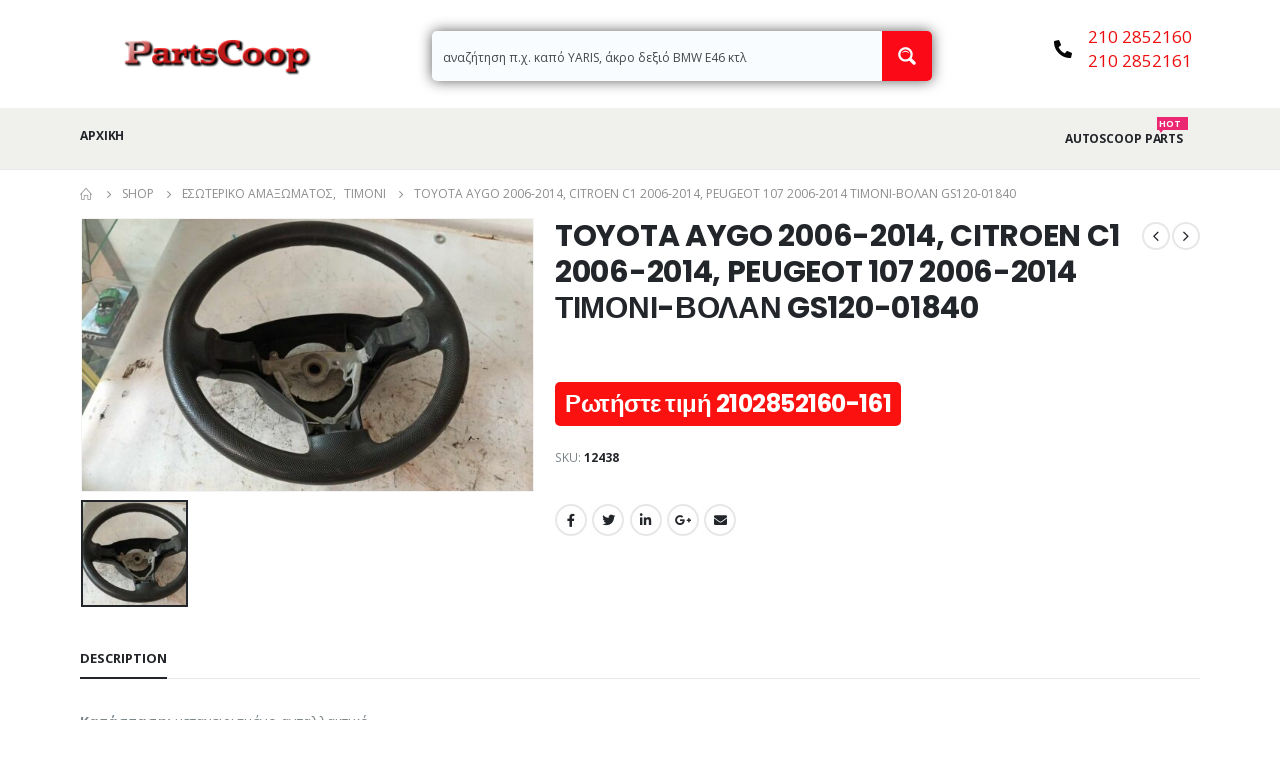

--- FILE ---
content_type: text/html; charset=UTF-8
request_url: https://www.partscoop.gr/product/toyota-aygo-2006-2014-citroen-c1-2006-2014-peugeot-107-2006-2014-timoni-bolan-gs120-01840/
body_size: 24766
content:
<!DOCTYPE html>
<html lang="el" prefix="og: https://ogp.me/ns#">
<head>
	<meta charset="UTF-8">
	<!--[if IE]><meta http-equiv='X-UA-Compatible' content='IE=edge,chrome=1'><![endif]-->
	<meta name="viewport" content="width=device-width, initial-scale=1, maximum-scale=1">
	<link rel="profile" href="http://gmpg.org/xfn/11" />
	<link rel="pingback" href="https://www.partscoop.gr/xmlrpc.php" />

		<link rel="shortcut icon" href="//www.partscoop.gr/wp-content/uploads/2021/12/favico-e1640259581943.jpg" type="image/x-icon" />
		<link rel="apple-touch-icon" href="">
		<link rel="apple-touch-icon" sizes="120x120" href="">
		<link rel="apple-touch-icon" sizes="76x76" href="">
		<link rel="apple-touch-icon" sizes="152x152" href="">
	
<!-- Search Engine Optimization by Rank Math - https://s.rankmath.com/home -->
<title>TOYOTA AYGO 2006-2014, CITROEN C1 2006-2014, PEUGEOT 107 2006-2014 ΤΙΜΟΝΙ-ΒΟΛΑΝ GS120-01840 - Partscoop - Ανταλλακτικά αυτοκινήτων</title>
<meta name="description" content="Κατάσταση: μεταχειρισμένο ανταλλακτικό"/>
<meta name="robots" content="index, follow, max-snippet:-1, max-video-preview:-1, max-image-preview:large"/>
<link rel="canonical" href="https://www.partscoop.gr/product/toyota-aygo-2006-2014-citroen-c1-2006-2014-peugeot-107-2006-2014-timoni-bolan-gs120-01840/" />
<meta property="og:locale" content="el_GR" />
<meta property="og:type" content="product" />
<meta property="og:title" content="TOYOTA AYGO 2006-2014, CITROEN C1 2006-2014, PEUGEOT 107 2006-2014 ΤΙΜΟΝΙ-ΒΟΛΑΝ GS120-01840 - Partscoop - Ανταλλακτικά αυτοκινήτων" />
<meta property="og:description" content="Κατάσταση: μεταχειρισμένο ανταλλακτικό" />
<meta property="og:url" content="https://www.partscoop.gr/product/toyota-aygo-2006-2014-citroen-c1-2006-2014-peugeot-107-2006-2014-timoni-bolan-gs120-01840/" />
<meta property="og:site_name" content="Partscoop - Ανταλλακτικά αυτοκινήτων" />
<meta property="og:updated_time" content="2023-09-23T10:55:00+03:00" />
<meta property="og:image" content="https://www.partscoop.gr/wp-content/uploads/2023/09/379585324_3353121338311623_1031544314237736883_n.jpg" />
<meta property="og:image:secure_url" content="https://www.partscoop.gr/wp-content/uploads/2023/09/379585324_3353121338311623_1031544314237736883_n.jpg" />
<meta property="og:image:width" content="1200" />
<meta property="og:image:height" content="721" />
<meta property="og:image:alt" content="TOYOTA AYGO 2006-2014, CITROEN C1 2006-2014, PEUGEOT 107 2006-2014 ΤΙΜΟΝΙ-ΒΟΛΑΝ GS120-01840" />
<meta property="og:image:type" content="image/jpeg" />
<meta property="product:price:currency" content="USD" />
<meta property="product:availability" content="instock" />
<meta name="twitter:card" content="summary_large_image" />
<meta name="twitter:title" content="TOYOTA AYGO 2006-2014, CITROEN C1 2006-2014, PEUGEOT 107 2006-2014 ΤΙΜΟΝΙ-ΒΟΛΑΝ GS120-01840 - Partscoop - Ανταλλακτικά αυτοκινήτων" />
<meta name="twitter:description" content="Κατάσταση: μεταχειρισμένο ανταλλακτικό" />
<meta name="twitter:image" content="https://www.partscoop.gr/wp-content/uploads/2023/09/379585324_3353121338311623_1031544314237736883_n.jpg" />
<meta name="twitter:label1" content="Price" />
<meta name="twitter:data1" content="&#036;0.00" />
<meta name="twitter:label2" content="Availability" />
<meta name="twitter:data2" content="In stock" />
<script type="application/ld+json" class="rank-math-schema">{"@context":"https://schema.org","@graph":[{"@type":"Organization","@id":"https://www.partscoop.gr/#organization","name":"\u0391\u03bd\u03c4\u03b1\u03bb\u03bb\u03b1\u03ba\u03c4\u03b9\u03ba\u03ac \u03b1\u03c5\u03c4\u03bf\u03ba\u03b9\u03bd\u03ae\u03c4\u03c9\u03bd - Partscoop.gr","url":"https://www.partscoop.gr"},{"@type":"WebSite","@id":"https://www.partscoop.gr/#website","url":"https://www.partscoop.gr","name":"\u0391\u03bd\u03c4\u03b1\u03bb\u03bb\u03b1\u03ba\u03c4\u03b9\u03ba\u03ac \u03b1\u03c5\u03c4\u03bf\u03ba\u03b9\u03bd\u03ae\u03c4\u03c9\u03bd - Partscoop.gr","publisher":{"@id":"https://www.partscoop.gr/#organization"},"inLanguage":"el"},{"@type":"ImageObject","@id":"https://www.partscoop.gr/wp-content/uploads/2023/09/379585324_3353121338311623_1031544314237736883_n.jpg","url":"https://www.partscoop.gr/wp-content/uploads/2023/09/379585324_3353121338311623_1031544314237736883_n.jpg","width":"1200","height":"721","inLanguage":"el"},{"@type":"ItemPage","@id":"https://www.partscoop.gr/product/toyota-aygo-2006-2014-citroen-c1-2006-2014-peugeot-107-2006-2014-timoni-bolan-gs120-01840/#webpage","url":"https://www.partscoop.gr/product/toyota-aygo-2006-2014-citroen-c1-2006-2014-peugeot-107-2006-2014-timoni-bolan-gs120-01840/","name":"TOYOTA AYGO 2006-2014, CITROEN C1 2006-2014, PEUGEOT 107 2006-2014 \u03a4\u0399\u039c\u039f\u039d\u0399-\u0392\u039f\u039b\u0391\u039d GS120-01840 - Partscoop - \u0391\u03bd\u03c4\u03b1\u03bb\u03bb\u03b1\u03ba\u03c4\u03b9\u03ba\u03ac \u03b1\u03c5\u03c4\u03bf\u03ba\u03b9\u03bd\u03ae\u03c4\u03c9\u03bd","datePublished":"2023-09-23T10:54:08+03:00","dateModified":"2023-09-23T10:55:00+03:00","isPartOf":{"@id":"https://www.partscoop.gr/#website"},"primaryImageOfPage":{"@id":"https://www.partscoop.gr/wp-content/uploads/2023/09/379585324_3353121338311623_1031544314237736883_n.jpg"},"inLanguage":"el"},{"@type":"Product","name":"TOYOTA AYGO 2006-2014, CITROEN C1 2006-2014, PEUGEOT 107 2006-2014 \u03a4\u0399\u039c\u039f\u039d\u0399-\u0392\u039f\u039b\u0391\u039d GS120-01840 - Partscoop - \u0391\u03bd\u03c4\u03b1\u03bb\u03bb\u03b1\u03ba\u03c4\u03b9\u03ba\u03ac \u03b1\u03c5\u03c4\u03bf\u03ba\u03b9\u03bd\u03ae\u03c4\u03c9\u03bd","description":"\u039a\u03b1\u03c4\u03ac\u03c3\u03c4\u03b1\u03c3\u03b7:\u00a0\u03bc\u03b5\u03c4\u03b1\u03c7\u03b5\u03b9\u03c1\u03b9\u03c3\u03bc\u03ad\u03bd\u03bf \u03b1\u03bd\u03c4\u03b1\u03bb\u03bb\u03b1\u03ba\u03c4\u03b9\u03ba\u03cc","sku":"12438","category":"\u0395\u03c3\u03c9\u03c4\u03b5\u03c1\u03b9\u03ba\u03cc \u03b1\u03bc\u03b1\u03be\u03ce\u03bc\u03b1\u03c4\u03bf\u03c2 &gt; \u03a4\u03b9\u03bc\u03cc\u03bd\u03b9","mainEntityOfPage":{"@id":"https://www.partscoop.gr/product/toyota-aygo-2006-2014-citroen-c1-2006-2014-peugeot-107-2006-2014-timoni-bolan-gs120-01840/#webpage"},"@id":"https://www.partscoop.gr/product/toyota-aygo-2006-2014-citroen-c1-2006-2014-peugeot-107-2006-2014-timoni-bolan-gs120-01840/#richSnippet","image":{"@id":"https://www.partscoop.gr/wp-content/uploads/2023/09/379585324_3353121338311623_1031544314237736883_n.jpg"}}]}</script>
<!-- /Rank Math WordPress SEO plugin -->

<link rel="alternate" type="application/rss+xml" title="Ροή RSS &raquo; Partscoop - Ανταλλακτικά αυτοκινήτων" href="https://www.partscoop.gr/feed/" />
<link rel="alternate" type="application/rss+xml" title="Ροή Σχολίων &raquo; Partscoop - Ανταλλακτικά αυτοκινήτων" href="https://www.partscoop.gr/comments/feed/" />
<link rel="alternate" title="oEmbed (JSON)" type="application/json+oembed" href="https://www.partscoop.gr/wp-json/oembed/1.0/embed?url=https%3A%2F%2Fwww.partscoop.gr%2Fproduct%2Ftoyota-aygo-2006-2014-citroen-c1-2006-2014-peugeot-107-2006-2014-timoni-bolan-gs120-01840%2F" />
<link rel="alternate" title="oEmbed (XML)" type="text/xml+oembed" href="https://www.partscoop.gr/wp-json/oembed/1.0/embed?url=https%3A%2F%2Fwww.partscoop.gr%2Fproduct%2Ftoyota-aygo-2006-2014-citroen-c1-2006-2014-peugeot-107-2006-2014-timoni-bolan-gs120-01840%2F&#038;format=xml" />
<style id='wp-img-auto-sizes-contain-inline-css'>
img:is([sizes=auto i],[sizes^="auto," i]){contain-intrinsic-size:3000px 1500px}
/*# sourceURL=wp-img-auto-sizes-contain-inline-css */
</style>
<style id='wp-emoji-styles-inline-css'>

	img.wp-smiley, img.emoji {
		display: inline !important;
		border: none !important;
		box-shadow: none !important;
		height: 1em !important;
		width: 1em !important;
		margin: 0 0.07em !important;
		vertical-align: -0.1em !important;
		background: none !important;
		padding: 0 !important;
	}
/*# sourceURL=wp-emoji-styles-inline-css */
</style>
<link rel='stylesheet' id='wp-block-library-css' href='https://www.partscoop.gr/wp-includes/css/dist/block-library/style.min.css?ver=6.9' media='all' />
<style id='global-styles-inline-css'>
:root{--wp--preset--aspect-ratio--square: 1;--wp--preset--aspect-ratio--4-3: 4/3;--wp--preset--aspect-ratio--3-4: 3/4;--wp--preset--aspect-ratio--3-2: 3/2;--wp--preset--aspect-ratio--2-3: 2/3;--wp--preset--aspect-ratio--16-9: 16/9;--wp--preset--aspect-ratio--9-16: 9/16;--wp--preset--color--black: #000000;--wp--preset--color--cyan-bluish-gray: #abb8c3;--wp--preset--color--white: #ffffff;--wp--preset--color--pale-pink: #f78da7;--wp--preset--color--vivid-red: #cf2e2e;--wp--preset--color--luminous-vivid-orange: #ff6900;--wp--preset--color--luminous-vivid-amber: #fcb900;--wp--preset--color--light-green-cyan: #7bdcb5;--wp--preset--color--vivid-green-cyan: #00d084;--wp--preset--color--pale-cyan-blue: #8ed1fc;--wp--preset--color--vivid-cyan-blue: #0693e3;--wp--preset--color--vivid-purple: #9b51e0;--wp--preset--color--primary: #0088cc;--wp--preset--color--secondary: #ff7272;--wp--preset--color--tertiary: #2baab1;--wp--preset--color--quaternary: #0e0f11;--wp--preset--color--dark: #222529;--wp--preset--color--light: #ffffff;--wp--preset--gradient--vivid-cyan-blue-to-vivid-purple: linear-gradient(135deg,rgb(6,147,227) 0%,rgb(155,81,224) 100%);--wp--preset--gradient--light-green-cyan-to-vivid-green-cyan: linear-gradient(135deg,rgb(122,220,180) 0%,rgb(0,208,130) 100%);--wp--preset--gradient--luminous-vivid-amber-to-luminous-vivid-orange: linear-gradient(135deg,rgb(252,185,0) 0%,rgb(255,105,0) 100%);--wp--preset--gradient--luminous-vivid-orange-to-vivid-red: linear-gradient(135deg,rgb(255,105,0) 0%,rgb(207,46,46) 100%);--wp--preset--gradient--very-light-gray-to-cyan-bluish-gray: linear-gradient(135deg,rgb(238,238,238) 0%,rgb(169,184,195) 100%);--wp--preset--gradient--cool-to-warm-spectrum: linear-gradient(135deg,rgb(74,234,220) 0%,rgb(151,120,209) 20%,rgb(207,42,186) 40%,rgb(238,44,130) 60%,rgb(251,105,98) 80%,rgb(254,248,76) 100%);--wp--preset--gradient--blush-light-purple: linear-gradient(135deg,rgb(255,206,236) 0%,rgb(152,150,240) 100%);--wp--preset--gradient--blush-bordeaux: linear-gradient(135deg,rgb(254,205,165) 0%,rgb(254,45,45) 50%,rgb(107,0,62) 100%);--wp--preset--gradient--luminous-dusk: linear-gradient(135deg,rgb(255,203,112) 0%,rgb(199,81,192) 50%,rgb(65,88,208) 100%);--wp--preset--gradient--pale-ocean: linear-gradient(135deg,rgb(255,245,203) 0%,rgb(182,227,212) 50%,rgb(51,167,181) 100%);--wp--preset--gradient--electric-grass: linear-gradient(135deg,rgb(202,248,128) 0%,rgb(113,206,126) 100%);--wp--preset--gradient--midnight: linear-gradient(135deg,rgb(2,3,129) 0%,rgb(40,116,252) 100%);--wp--preset--font-size--small: 13px;--wp--preset--font-size--medium: 20px;--wp--preset--font-size--large: 36px;--wp--preset--font-size--x-large: 42px;--wp--preset--spacing--20: 0.44rem;--wp--preset--spacing--30: 0.67rem;--wp--preset--spacing--40: 1rem;--wp--preset--spacing--50: 1.5rem;--wp--preset--spacing--60: 2.25rem;--wp--preset--spacing--70: 3.38rem;--wp--preset--spacing--80: 5.06rem;--wp--preset--shadow--natural: 6px 6px 9px rgba(0, 0, 0, 0.2);--wp--preset--shadow--deep: 12px 12px 50px rgba(0, 0, 0, 0.4);--wp--preset--shadow--sharp: 6px 6px 0px rgba(0, 0, 0, 0.2);--wp--preset--shadow--outlined: 6px 6px 0px -3px rgb(255, 255, 255), 6px 6px rgb(0, 0, 0);--wp--preset--shadow--crisp: 6px 6px 0px rgb(0, 0, 0);}:where(.is-layout-flex){gap: 0.5em;}:where(.is-layout-grid){gap: 0.5em;}body .is-layout-flex{display: flex;}.is-layout-flex{flex-wrap: wrap;align-items: center;}.is-layout-flex > :is(*, div){margin: 0;}body .is-layout-grid{display: grid;}.is-layout-grid > :is(*, div){margin: 0;}:where(.wp-block-columns.is-layout-flex){gap: 2em;}:where(.wp-block-columns.is-layout-grid){gap: 2em;}:where(.wp-block-post-template.is-layout-flex){gap: 1.25em;}:where(.wp-block-post-template.is-layout-grid){gap: 1.25em;}.has-black-color{color: var(--wp--preset--color--black) !important;}.has-cyan-bluish-gray-color{color: var(--wp--preset--color--cyan-bluish-gray) !important;}.has-white-color{color: var(--wp--preset--color--white) !important;}.has-pale-pink-color{color: var(--wp--preset--color--pale-pink) !important;}.has-vivid-red-color{color: var(--wp--preset--color--vivid-red) !important;}.has-luminous-vivid-orange-color{color: var(--wp--preset--color--luminous-vivid-orange) !important;}.has-luminous-vivid-amber-color{color: var(--wp--preset--color--luminous-vivid-amber) !important;}.has-light-green-cyan-color{color: var(--wp--preset--color--light-green-cyan) !important;}.has-vivid-green-cyan-color{color: var(--wp--preset--color--vivid-green-cyan) !important;}.has-pale-cyan-blue-color{color: var(--wp--preset--color--pale-cyan-blue) !important;}.has-vivid-cyan-blue-color{color: var(--wp--preset--color--vivid-cyan-blue) !important;}.has-vivid-purple-color{color: var(--wp--preset--color--vivid-purple) !important;}.has-black-background-color{background-color: var(--wp--preset--color--black) !important;}.has-cyan-bluish-gray-background-color{background-color: var(--wp--preset--color--cyan-bluish-gray) !important;}.has-white-background-color{background-color: var(--wp--preset--color--white) !important;}.has-pale-pink-background-color{background-color: var(--wp--preset--color--pale-pink) !important;}.has-vivid-red-background-color{background-color: var(--wp--preset--color--vivid-red) !important;}.has-luminous-vivid-orange-background-color{background-color: var(--wp--preset--color--luminous-vivid-orange) !important;}.has-luminous-vivid-amber-background-color{background-color: var(--wp--preset--color--luminous-vivid-amber) !important;}.has-light-green-cyan-background-color{background-color: var(--wp--preset--color--light-green-cyan) !important;}.has-vivid-green-cyan-background-color{background-color: var(--wp--preset--color--vivid-green-cyan) !important;}.has-pale-cyan-blue-background-color{background-color: var(--wp--preset--color--pale-cyan-blue) !important;}.has-vivid-cyan-blue-background-color{background-color: var(--wp--preset--color--vivid-cyan-blue) !important;}.has-vivid-purple-background-color{background-color: var(--wp--preset--color--vivid-purple) !important;}.has-black-border-color{border-color: var(--wp--preset--color--black) !important;}.has-cyan-bluish-gray-border-color{border-color: var(--wp--preset--color--cyan-bluish-gray) !important;}.has-white-border-color{border-color: var(--wp--preset--color--white) !important;}.has-pale-pink-border-color{border-color: var(--wp--preset--color--pale-pink) !important;}.has-vivid-red-border-color{border-color: var(--wp--preset--color--vivid-red) !important;}.has-luminous-vivid-orange-border-color{border-color: var(--wp--preset--color--luminous-vivid-orange) !important;}.has-luminous-vivid-amber-border-color{border-color: var(--wp--preset--color--luminous-vivid-amber) !important;}.has-light-green-cyan-border-color{border-color: var(--wp--preset--color--light-green-cyan) !important;}.has-vivid-green-cyan-border-color{border-color: var(--wp--preset--color--vivid-green-cyan) !important;}.has-pale-cyan-blue-border-color{border-color: var(--wp--preset--color--pale-cyan-blue) !important;}.has-vivid-cyan-blue-border-color{border-color: var(--wp--preset--color--vivid-cyan-blue) !important;}.has-vivid-purple-border-color{border-color: var(--wp--preset--color--vivid-purple) !important;}.has-vivid-cyan-blue-to-vivid-purple-gradient-background{background: var(--wp--preset--gradient--vivid-cyan-blue-to-vivid-purple) !important;}.has-light-green-cyan-to-vivid-green-cyan-gradient-background{background: var(--wp--preset--gradient--light-green-cyan-to-vivid-green-cyan) !important;}.has-luminous-vivid-amber-to-luminous-vivid-orange-gradient-background{background: var(--wp--preset--gradient--luminous-vivid-amber-to-luminous-vivid-orange) !important;}.has-luminous-vivid-orange-to-vivid-red-gradient-background{background: var(--wp--preset--gradient--luminous-vivid-orange-to-vivid-red) !important;}.has-very-light-gray-to-cyan-bluish-gray-gradient-background{background: var(--wp--preset--gradient--very-light-gray-to-cyan-bluish-gray) !important;}.has-cool-to-warm-spectrum-gradient-background{background: var(--wp--preset--gradient--cool-to-warm-spectrum) !important;}.has-blush-light-purple-gradient-background{background: var(--wp--preset--gradient--blush-light-purple) !important;}.has-blush-bordeaux-gradient-background{background: var(--wp--preset--gradient--blush-bordeaux) !important;}.has-luminous-dusk-gradient-background{background: var(--wp--preset--gradient--luminous-dusk) !important;}.has-pale-ocean-gradient-background{background: var(--wp--preset--gradient--pale-ocean) !important;}.has-electric-grass-gradient-background{background: var(--wp--preset--gradient--electric-grass) !important;}.has-midnight-gradient-background{background: var(--wp--preset--gradient--midnight) !important;}.has-small-font-size{font-size: var(--wp--preset--font-size--small) !important;}.has-medium-font-size{font-size: var(--wp--preset--font-size--medium) !important;}.has-large-font-size{font-size: var(--wp--preset--font-size--large) !important;}.has-x-large-font-size{font-size: var(--wp--preset--font-size--x-large) !important;}
/*# sourceURL=global-styles-inline-css */
</style>

<style id='classic-theme-styles-inline-css'>
/*! This file is auto-generated */
.wp-block-button__link{color:#fff;background-color:#32373c;border-radius:9999px;box-shadow:none;text-decoration:none;padding:calc(.667em + 2px) calc(1.333em + 2px);font-size:1.125em}.wp-block-file__button{background:#32373c;color:#fff;text-decoration:none}
/*# sourceURL=/wp-includes/css/classic-themes.min.css */
</style>
<link rel='stylesheet' id='contact-form-7-css' href='https://www.partscoop.gr/wp-content/plugins/contact-form-7/includes/css/styles.css?ver=5.6.3' media='all' />
<link rel='stylesheet' id='woo_vpf_ymm_colorbox_style-css' href='https://www.partscoop.gr/wp-content/plugins/woo-vehicle-parts-finder-ymm/assets/css/colorbox.css?ver=6.9' media='all' />
<link rel='stylesheet' id='woo_vpf_ymm_front_style-css' href='https://www.partscoop.gr/wp-content/plugins/woo-vehicle-parts-finder-ymm/assets/css/style.css?ver=6.9' media='all' />
<style id='woocommerce-inline-inline-css'>
.woocommerce form .form-row .required { visibility: visible; }
/*# sourceURL=woocommerce-inline-inline-css */
</style>
<link rel='stylesheet' id='wpdreams-ajaxsearchpro-instances-css' href='https://www.partscoop.gr/wp-content/uploads/asp_upload/style.instances-ho-is-po-no-da-au-co-au-ga-se-is.css?ver=YGTw1v' media='all' />
<link rel='stylesheet' id='porto-css-vars-css' href='https://www.partscoop.gr/wp-content/uploads/porto_styles/theme_css_vars.css?ver=6.2.2' media='all' />
<link rel='stylesheet' id='elementor-icons-css' href='https://www.partscoop.gr/wp-content/plugins/elementor/assets/lib/eicons/css/elementor-icons.min.css?ver=5.16.0' media='all' />
<link rel='stylesheet' id='elementor-frontend-css' href='https://www.partscoop.gr/wp-content/uploads/elementor/css/custom-frontend-lite.min.css?ver=1663750780' media='all' />
<link rel='stylesheet' id='elementor-post-2769-css' href='https://www.partscoop.gr/wp-content/uploads/elementor/css/post-2769.css?ver=1663750780' media='all' />
<link rel='stylesheet' id='elementor-pro-css' href='https://www.partscoop.gr/wp-content/uploads/elementor/css/custom-pro-frontend-lite.min.css?ver=1663750780' media='all' />
<link rel='stylesheet' id='bootstrap-css' href='https://www.partscoop.gr/wp-content/uploads/porto_styles/bootstrap.css?ver=6.2.2' media='all' />
<link rel='stylesheet' id='porto-plugins-css' href='https://www.partscoop.gr/wp-content/themes/porto/css/plugins.css?ver=6.2.2' media='all' />
<link rel='stylesheet' id='porto-theme-css' href='https://www.partscoop.gr/wp-content/themes/porto/css/theme.css?ver=6.2.2' media='all' />
<link rel='stylesheet' id='porto-shortcodes-css' href='https://www.partscoop.gr/wp-content/themes/porto/css/shortcodes.css?ver=6.2.2' media='all' />
<link rel='stylesheet' id='porto-theme-shop-css' href='https://www.partscoop.gr/wp-content/themes/porto/css/theme_shop.css?ver=6.2.2' media='all' />
<link rel='stylesheet' id='porto-dynamic-style-css' href='https://www.partscoop.gr/wp-content/uploads/porto_styles/dynamic_style.css?ver=6.2.2' media='all' />
<link rel='stylesheet' id='porto-style-css' href='https://www.partscoop.gr/wp-content/themes/porto/style.css?ver=6.2.2' media='all' />
<style id='porto-style-inline-css'>
#header .logo,.side-header-narrow-bar-logo{max-width:111px}@media (min-width:1160px){#header .logo{max-width:111px}}@media (max-width:991px){#header .logo{max-width:111px}}@media (max-width:767px){#header .logo{max-width:80px}}#header.sticky-header .logo{max-width:86.25px}@media (min-width:992px){}.page-top ul.breadcrumb > li.home{display:inline-block}.page-top ul.breadcrumb > li.home a{position:relative;width:14px;text-indent:-9999px}.page-top ul.breadcrumb > li.home a:after{content:"\e883";font-family:'porto';float:left;text-indent:0}.product-images .img-thumbnail .inner,.product-images .img-thumbnail .inner img{-webkit-transform:none;transform:none}#header.sticky-header .main-menu > li.menu-item > a,#header.sticky-header .main-menu > li.menu-custom-content a{color:#ffffff}#header.sticky-header .main-menu > li.menu-item:hover > a,#header.sticky-header .main-menu > li.menu-item.active:hover > a,#header.sticky-header .main-menu > li.menu-custom-content:hover a{color:#dd3333}#header.sticky-header .main-menu > li.menu-item.active > a,#header.sticky-header .main-menu > li.menu-custom-content.active a{color:#dd3333}#login-form-popup{position:relative;width:80%;max-width:525px;margin-left:auto;margin-right:auto}#login-form-popup .featured-box{margin-bottom:0;box-shadow:none;border:none;border-radius:0}#login-form-popup .featured-box .box-content{padding:45px 36px 30px;border:none}#login-form-popup .featured-box h2{text-transform:uppercase;font-size:15px;letter-spacing:.05em;font-weight:600;line-height:2}#login-form-popup .porto-social-login-section{margin-top:20px}.porto-social-login-section{background:#f4f4f2;text-align:center;padding:20px 20px 25px}.porto-social-login-section p{text-transform:uppercase;font-size:12px;font-weight:600;margin-bottom:8px}#login-form-popup .col2-set{margin-left:-20px;margin-right:-20px}#login-form-popup .col-1,#login-form-popup .col-2{padding-left:20px;padding-right:20px}@media (min-width:992px){#login-form-popup .col-1{border-right:1px solid #f5f6f6}}#login-form-popup .input-text{box-shadow:none;padding-top:10px;padding-bottom:10px;border-color:#ddd;border-radius:2px;line-height:1.5 !important}#login-form-popup .form-row{margin-bottom:20px}#login-form-popup .woocommerce-privacy-policy-text{display:none}#login-form-popup .button{border-radius:2px;padding:18px 24px;text-shadow:none;font-family:Poppins,sans-serif;font-size:12px;letter-spacing:-0.025em}#login-form-popup label.inline{margin-top:15px;float:right;position:relative;cursor:pointer;line-height:1.5}#login-form-popup label.inline input[type=checkbox]{opacity:0;margin-right:8px;margin-top:0;margin-bottom:0}#login-form-popup label.inline span:before{content:'';position:absolute;border:1px solid #ddd;border-radius:1px;width:16px;height:16px;left:0;top:0;text-align:center;line-height:15px;font-family:'Font Awesome 5 Free';font-weight:900;font-size:9px;color:#aaa}#login-form-popup label.inline input[type=checkbox]:checked + span:before{content:'\f00c'}#login-form-popup .social-button i{font-size:16px;margin-right:8px}.porto-social-login-section .google-plus{background:#dd4e31}.porto-social-login-section .facebook{background:#3a589d}.porto-social-login-section .twitter{background:#1aa9e1}.featured-box .porto-social-login-section i{color:#fff}.porto-social-login-section .social-button:hover{background:var(--bs-primary)}#login-form-popup{max-width:480px}html.panel-opened body > .mfp-bg{z-index:9042}html.panel-opened body > .mfp-wrap{z-index:9043}.custom-font4 .elementor-heading-title,.custom-font4{font-family:'Segoe Script','Savoye LET'}.btn{font-family:Poppins;letter-spacing:.01em}.btn-md:not(.btn-modern){font-size:.8571em;font-weight:700}#header{border-bottom:1px solid #e7e7e7}#header .header-top .top-links > li.menu-item > a{text-transform:none}#header .separator{height:1.6em}#header .share-links a{width:26px;height:26px}#header .share-links a:not(:hover){background:none;color:inherit}.header-top .container:after{content:'';display:block;position:absolute;bottom:0;left:10px;right:10px;border-bottom:1px solid #0e95d8}#header .main-menu > li.menu-item,.main-menu-wrap .main-menu .menu-custom-block a:not(:last-child){margin-right:35px}#header .porto-sicon-box{margin-bottom:0}#header .porto-sicon-box .porto-sicon-img{margin-right:8px}#header .wishlist i,#header .my-account i{font-size:27px;display:block}#header .searchform-popup .search-toggle{width:30px}#header .searchform input{height:40px}#header .searchform select,#header .searchform button,#header .searchform .selectric .label{height:40px;line-height:40px}#header .searchform .selectric .label{padding-left:15px}@media (min-width:992px){#header .header-main .header-left{flex:0 0 16.6666%}#header .header-main .header-right,#header .searchform .text{flex:1}#header .searchform-popup{flex:1;padding-left:10px}#header .searchform{width:100%;box-shadow:none}#header .searchform.searchform-cats input{width:100%}}@media (max-width:767px){#header .header-top .header-right{-ms-flex:1;flex:1;-ms-flex-pack:start;justify-content:flex-start}#header .header-top .view-switcher{margin-left:0}#header .header-top .share-links{-ms-flex:1;flex:1}#header .header-top .separator{display:none}}@media (max-width:575px){#header .header-right .searchform{right:-120px}}#header.sticky-header .menu-custom-block a{color:#fff}#header.sticky-header .menu-custom-block a:hover{color:#bde1f5}#mini-cart{font-size:32px !important}#mini-cart .minicart-icon{width:25px;height:20px;border:2px solid;border-radius:0 0 5px 5px;position:relative;opacity:.9;margin:6px 3px 0}#mini-cart .minicart-icon:before{content:'';position:absolute;border:2px solid;border-bottom:none;border-radius:10px 10px 0 0;left:50%;top:-8px;margin-left:-7.5px;width:15px;height:11px}@media (max-width:991px){#header .header-top .top-links,#header .separator:first-of-type{display:none}.header-top .container:after{left:20px;right:20px}}.owl-carousel.nav-inside-left .owl-dots{left:7.25%;bottom:25px}.home-banner-slider .owl-dots .owl-dot span{border-color:#fff}.home-banner-slider .owl-dots .owl-dot.active span,.home-banner-slider .owl-dots .owl-dot:hover span{border-color:#222529;color:#222529}.main-content,.left-sidebar,.right-sidebar{padding-top:0}#mini-cart .buttons a{background:#222529}ul.products li.product-col .product-image .inner:before{content:'';position:absolute;left:0;top:0;width:100%;height:100%;background:rgba(0,0,0,0.1);z-index:1;opacity:0;transition:opacity 0.2s ease}ul.products li.product-col:hover .product-image .inner:before{opacity:1}.sidebar-content .filter-item-list{display:block}.sidebar-content .filter-item-list .filter-color{margin-bottom:6px;margin-top:6px;text-indent:36px;line-height:18px}.porto-menu-links .btn{font-size:1em;padding:15px 0}.coupon-sale-text{transform:rotate(-2deg);letter-spacing:-0.01em;position:relative;font-weight:700}.coupon-sale-text b{display:inline-block;font-size:1.6em;padding:5px 8px;background:#fff}.coupon-sale-bg-gray b{background-color:#e8e3e1;color:#222529}.coupon-sale-text i{font-style:normal;position:absolute;left:-2.25em;top:50%;transform:translateY(-50%) rotate(-90deg);font-size:.65em;opacity:.6;letter-spacing:0}.text-color-primary .elementor-heading-title,.text-color-secondary .elementor-heading-title{color:inherit}.products-slider.owl-carousel .owl-dots{top:-52px}#footer .widget_wysija_cont .wysija-submit{height:48px;padding-left:25px;padding-right:25px;text-transform:uppercase;font-weight:700}#footer .widget_wysija_cont .wysija-input{height:48px;padding-left:25px;padding-right:25px;background:#292c30}#footer .widgettitle,#footer .widget-title{font-size:15px;font-weight:700}#footer .footer-main > .container:after{content:'';display:block;position:absolute;left:10px;bottom:0;width:calc(100% - 20px);border-bottom:1px solid #313438}#footer .share-links a{box-shadow:none;font-size:12px;width:37px;height:37px;border:1px solid rgb(255,255,255,.06)}#footer .widget{margin-bottom:15px;margin-top:0}#footer .widget.contact-info i{display:none}#footer .contact-details strong,#footer .contact-details span{padding-left:0}#footer .contact-details strong{line-height:1em}
/*# sourceURL=porto-style-inline-css */
</style>
<link rel='stylesheet' id='styles-child-css' href='https://www.partscoop.gr/wp-content/themes/porto-child/style.css?ver=6.9' media='all' />
<link rel='stylesheet' id='google-fonts-1-css' href='https://fonts.googleapis.com/css?family=Roboto%3A100%2C100italic%2C200%2C200italic%2C300%2C300italic%2C400%2C400italic%2C500%2C500italic%2C600%2C600italic%2C700%2C700italic%2C800%2C800italic%2C900%2C900italic%7CRoboto+Slab%3A100%2C100italic%2C200%2C200italic%2C300%2C300italic%2C400%2C400italic%2C500%2C500italic%2C600%2C600italic%2C700%2C700italic%2C800%2C800italic%2C900%2C900italic&#038;display=auto&#038;subset=greek&#038;ver=6.9' media='all' />
<script src="https://www.partscoop.gr/wp-includes/js/jquery/jquery.min.js?ver=3.7.1" id="jquery-core-js"></script>
<script src="https://www.partscoop.gr/wp-includes/js/jquery/jquery-migrate.min.js?ver=3.4.1" id="jquery-migrate-js"></script>
<script src="https://www.partscoop.gr/wp-content/plugins/woo-vehicle-parts-finder-ymm/assets/js/jquery.colorbox-min.js?ver=6.9" id="woo_vpf_ymm_colorbox_script-js"></script>
<script id="woo_vpf_ymm_front_script-js-extra">
var woo_vpf_ymm_params = {"ajax_url":"https://www.partscoop.gr/wp-admin/admin-ajax.php","is_chosen":"no","disable_dependent_fields":"no","activate_validation":"no","validation_alert":"yes","validation_style":"yes","validate_year":"no","validate_year_text":"Year Required!","validate_make":"no","validate_make_text":"Make Required!","validate_model":"no","validate_model_text":"Model Required!","validate_engine":"no","validate_engine_text":"Engine Required!","validate_category":"no","validate_category_text":"Category Required!","validate_keyword":"no","validate_keyword_text":"Keyword Required!"};
//# sourceURL=woo_vpf_ymm_front_script-js-extra
</script>
<script src="https://www.partscoop.gr/wp-content/plugins/woo-vehicle-parts-finder-ymm/assets/js/scripts.js?ver=6.9" id="woo_vpf_ymm_front_script-js"></script>
<link rel="https://api.w.org/" href="https://www.partscoop.gr/wp-json/" /><link rel="alternate" title="JSON" type="application/json" href="https://www.partscoop.gr/wp-json/wp/v2/product/8686" /><link rel="EditURI" type="application/rsd+xml" title="RSD" href="https://www.partscoop.gr/xmlrpc.php?rsd" />
<meta name="generator" content="WordPress 6.9" />
<link rel='shortlink' href='https://www.partscoop.gr/?p=8686' />

		<!-- GA Google Analytics @ https://m0n.co/ga -->
		<script>
			(function(i,s,o,g,r,a,m){i['GoogleAnalyticsObject']=r;i[r]=i[r]||function(){
			(i[r].q=i[r].q||[]).push(arguments)},i[r].l=1*new Date();a=s.createElement(o),
			m=s.getElementsByTagName(o)[0];a.async=1;a.src=g;m.parentNode.insertBefore(a,m)
			})(window,document,'script','https://www.google-analytics.com/analytics.js','ga');
			ga('create', 'G-LWMGVM8WLB', 'auto');
			ga('send', 'pageview');
		</script>

			<script type="text/javascript">
		WebFontConfig = {
			google: { families: [ 'Open+Sans:200,300,400,500,600,700,800','Shadows+Into+Light:400,700','Poppins:200,300,400,500,600,700,800','Oswald:400,600,700' ] }
		};
		(function(d) {
			var wf = d.createElement('script'), s = d.scripts[0];
			wf.src = 'https://www.partscoop.gr/wp-content/themes/porto/js/libs/webfont.js';
			wf.async = true;
			s.parentNode.insertBefore(wf, s);
		})(document);</script>
			<noscript><style>.woocommerce-product-gallery{ opacity: 1 !important; }</style></noscript>
	<style>.recentcomments a{display:inline !important;padding:0 !important;margin:0 !important;}</style><script id="google_gtagjs" src="https://www.googletagmanager.com/gtag/js?id=UA-127201199-1" async></script>
<script id="google_gtagjs-inline">
window.dataLayer = window.dataLayer || [];function gtag(){dataLayer.push(arguments);}gtag('js', new Date());gtag('config', 'UA-127201199-1', {} );
</script>
			<link rel="preload" href="https://www.partscoop.gr/wp-content/plugins/ajax-search-pro/css/fonts/icons/icons2.woff2" as="font" crossorigin="anonymous" />
            			<style>
                .asp_m{height: 0;}            </style>
			            				<link rel="preconnect" href="https://fonts.gstatic.com" crossorigin />
				<link rel="preload" as="style" href="//fonts.googleapis.com/css?family=Open+Sans:300|Open+Sans:400|Open+Sans:700|Lato:300|Lato:400|Lato:700&display=swap" />
				<link rel="stylesheet" href="//fonts.googleapis.com/css?family=Open+Sans:300|Open+Sans:400|Open+Sans:700|Lato:300|Lato:400|Lato:700&display=swap" media="all" />
				<style id="yellow-pencil">
/*
	The following CSS codes are created by the YellowPencil plugin.
	https://yellowpencil.waspthemes.com/
*/
.elementor-widget-icon-box .elementor-icon-box-wrapper{padding-top:15px;}#header .main-menu > li.menu-item.active:hover > a, #header .main-menu > li.menu-item:hover > a{color: red;}#header .main-menu > li.menu-item.active > a{color: red;}.btn-primary[disabled], .button[disabled], input.submit[disabled], fieldset[disabled] .btn-primary, fieldset[disabled] .button, fieldset[disabled] input.submit, .btn-primary[disabled]:hover, .button[disabled]:hover, input.submit[disabled]:hover, fieldset[disabled] .btn-primary:hover, fieldset[disabled] .button:hover, fieldset[disabled] input.submit:hover, .btn-primary[disabled]:focus, .button[disabled]:focus, input.submit[disabled]:focus, fieldset[disabled] .btn-primary:focus, fieldset[disabled] .button:focus, fieldset[disabled] input.submit:focus, .btn-primary[disabled].focus, .button[disabled].focus, input.submit[disabled].focus, fieldset[disabled] .btn-primary.focus, fieldset[disabled] .button.focus, fieldset[disabled] input.submit.focus, .btn-primary[disabled]:active, .button[disabled]:active, input.submit[disabled]:active, fieldset[disabled] .btn-primary:active, fieldset[disabled] .button:active, fieldset[disabled] input.submit:active, .btn-primary[disabled].active, .button[disabled].active, input.submit[disabled].active, fieldset[disabled] .btn-primary.active, fieldset[disabled] .button.active, fieldset[disabled] input.submit.active, [type="submit"], .geodir-search [type="button"], .geodir-search [type="submit"], #geodir-wrapper [type="button"], #geodir-wrapper [type="submit"]{background-color: red;border-color: red;background-color: red;border-color: red;}[type="submit"]:hover, .geodir-search [type="button"]:hover, .geodir-search [type="submit"]:hover, #geodir-wrapper [type="button"]:hover, #geodir-wrapper [type="submit"]:hover, [type="submit"]:active, .geodir-search [type="button"]:active, .geodir-search [type="submit"]:active, #geodir-wrapper [type="button"]:active, #geodir-wrapper [type="submit"]:hover{border-color: #f90404;background-color: #f90404;border-color: #bd0404;background-color: #bd0404;}.woo-vpf-ymm-filter-vertical form input{margin-top:20px !important;margin-bottom:20px !important;}.product-summary-wrap .entry-summary .yith-compare{display:none;}.entry-summary .price strong{display:inline-block;-webkit-transform:translatex(0px) translatey(0px) !important;-ms-transform:translatex(0px) translatey(0px) !important;transform:translatex(0px) translatey(0px) !important;margin-top:50px;padding-left:10px;padding-right:10px;padding-top:10px;padding-bottom:10px;background-color:#fc1111;color:#ffffff;border-top-left-radius:5px;border-top-right-radius:5px;border-bottom-left-radius:5px;border-bottom-right-radius:5px;}#footer{margin-bottom: 0rem;}
</style></head>
<body class="wp-singular product-template-default single single-product postid-8686 wp-embed-responsive wp-theme-porto wp-child-theme-porto-child theme-porto non-logged-in woocommerce woocommerce-page woocommerce-no-js login-popup full blog-1 elementor-default elementor-kit-2769">

	<div class="page-wrapper"><!-- page wrapper -->

		
								<!-- header wrapper -->
			<div class="header-wrapper">
								
<header id="header" class="header-builder header-builder-p">
<style>.elementor-2868 .elementor-element.elementor-element-08d2616 > .elementor-background-overlay{background-color:#9959D700;opacity:1;}.elementor-bc-flex-widget .elementor-2868 .elementor-element.elementor-element-833e700.elementor-column .elementor-widget-wrap{align-items:flex-end;}.elementor-2868 .elementor-element.elementor-element-833e700.elementor-column.elementor-element[data-element_type="column"] > .elementor-widget-wrap.elementor-element-populated{align-content:flex-end;align-items:flex-end;}.elementor-2868 .elementor-element.elementor-element-cfadc26 img{width:70%;}.elementor-bc-flex-widget .elementor-2868 .elementor-element.elementor-element-c98cb6a.elementor-column .elementor-widget-wrap{align-items:center;}.elementor-2868 .elementor-element.elementor-element-c98cb6a.elementor-column.elementor-element[data-element_type="column"] > .elementor-widget-wrap.elementor-element-populated{align-content:center;align-items:center;}.elementor-2868 .elementor-element.elementor-element-c98cb6a.elementor-column > .elementor-widget-wrap{justify-content:center;}.elementor-2868 .elementor-element.elementor-element-c98cb6a > .elementor-element-populated{margin:0px 0px 0px 0px;--e-column-margin-right:0px;--e-column-margin-left:0px;}.elementor-2868 .elementor-element.elementor-element-e05c092 > .elementor-widget-container{margin:0px 0px 10px 0px;}.elementor-2868 .elementor-element.elementor-element-9a5c680.elementor-column > .elementor-widget-wrap{justify-content:flex-end;}.elementor-2868 .elementor-element.elementor-element-9a5c680 .elementor-element-populated .elementor-heading-title{color:#F40000;}.elementor-2868 .elementor-element.elementor-element-9a5c680 > .elementor-element-populated{color:#F20000;text-align:left;}.elementor-2868 .elementor-element.elementor-element-9a5c680 .elementor-element-populated a{color:#ED0D0D;}.elementor-2868 .elementor-element.elementor-element-9a5c680 .elementor-element-populated a:hover{color:#F80606;}.elementor-2868 .elementor-element.elementor-element-c7e9101.elementor-view-stacked .elementor-icon{background-color:#060606;}.elementor-2868 .elementor-element.elementor-element-c7e9101.elementor-view-framed .elementor-icon, .elementor-2868 .elementor-element.elementor-element-c7e9101.elementor-view-default .elementor-icon{fill:#060606;color:#060606;border-color:#060606;}.elementor-2868 .elementor-element.elementor-element-c7e9101{--icon-box-icon-margin:16px;}.elementor-2868 .elementor-element.elementor-element-c7e9101 .elementor-icon{font-size:18px;}.elementor-2868 .elementor-element.elementor-element-c7e9101 .elementor-icon-box-wrapper{text-align:justify;}.elementor-2868 .elementor-element.elementor-element-c7e9101 .elementor-icon-box-title{margin-bottom:0px;color:var( --e-global-color-secondary );-webkit-text-stroke-width:0px;stroke-width:0px;-webkit-text-stroke-color:#000;stroke:#000;text-shadow:0px 0px 0px rgba(0,0,0,0.3);}.elementor-2868 .elementor-element.elementor-element-c7e9101 .elementor-icon-box-title, .elementor-2868 .elementor-element.elementor-element-c7e9101 .elementor-icon-box-title a{font-family:var( --e-global-typography-secondary-font-family ), Open Sans;font-weight:var( --e-global-typography-secondary-font-weight );}.elementor-2868 .elementor-element.elementor-element-c7e9101 .elementor-icon-box-description{color:#000000;font-size:17px;}.elementor-2868 .elementor-element.elementor-element-ba48cb1:not(.elementor-motion-effects-element-type-background), .elementor-2868 .elementor-element.elementor-element-ba48cb1 > .elementor-motion-effects-container > .elementor-motion-effects-layer{background-color:#F0F0ED;}.elementor-2868 .elementor-element.elementor-element-ba48cb1{transition:background 0.3s, border 0.3s, border-radius 0.3s, box-shadow 0.3s;}.elementor-2868 .elementor-element.elementor-element-ba48cb1 > .elementor-background-overlay{transition:background 0.3s, border-radius 0.3s, opacity 0.3s;}.elementor-2868 .elementor-element.elementor-element-ec70894.elementor-column > .elementor-widget-wrap{justify-content:flex-end;}@media(max-width:767px){.elementor-bc-flex-widget .elementor-2868 .elementor-element.elementor-element-833e700.elementor-column .elementor-widget-wrap{align-items:center;}.elementor-2868 .elementor-element.elementor-element-833e700.elementor-column.elementor-element[data-element_type="column"] > .elementor-widget-wrap.elementor-element-populated{align-content:center;align-items:center;}.elementor-2868 .elementor-element.elementor-element-833e700.elementor-column > .elementor-widget-wrap{justify-content:center;}.elementor-2868 .elementor-element.elementor-element-c98cb6a{width:100%;}.elementor-2868 .elementor-element.elementor-element-9a5c680.elementor-column > .elementor-widget-wrap{justify-content:center;}}@media(min-width:768px){.elementor-2868 .elementor-element.elementor-element-833e700{width:25.965%;}.elementor-2868 .elementor-element.elementor-element-c98cb6a{width:55.493%;}.elementor-2868 .elementor-element.elementor-element-9a5c680{width:17.817%;}.elementor-2868 .elementor-element.elementor-element-793093a{width:70%;}.elementor-2868 .elementor-element.elementor-element-c8e83d5{width:29.825%;}}/* Start custom CSS for wp-widget-ajaxsearchprowidget, class: .elementor-element-e05c092 */div.asp_w.ajaxsearchpro.asp_non_compact {
    min-width: 500px;
}/* End custom CSS */</style><div class="porto-block elementor elementor-2868">		<section class="elementor-section elementor-top-section elementor-element elementor-element-08d2616 elementor-section-boxed elementor-section-height-default elementor-section-height-default" data-id="08d2616" data-element_type="section">
							<div class="elementor-background-overlay"></div>
				
									<div class="elementor-container elementor-column-gap-default">
											<div class="elementor-column elementor-col-33 elementor-top-column elementor-element elementor-element-833e700" data-id="833e700" data-element_type="column">

					<div class="elementor-widget-wrap elementor-element-populated">
								<div class="elementor-element elementor-element-cfadc26 elementor-widget elementor-widget-image" data-id="cfadc26" data-element_type="widget" data-widget_type="image.default">
				<div class="elementor-widget-container">
			<style>/*! elementor - v3.7.7 - 20-09-2022 */
.elementor-widget-image{text-align:center}.elementor-widget-image a{display:inline-block}.elementor-widget-image a img[src$=".svg"]{width:48px}.elementor-widget-image img{vertical-align:middle;display:inline-block}</style>													<a href="https://www.partscoop.gr/">
							<img width="424" height="194" src="https://www.partscoop.gr/wp-content/uploads/2021/11/parts-coop-logo.png" class="attachment-blog-medium size-blog-medium" alt="" srcset="https://www.partscoop.gr/wp-content/uploads/2021/11/parts-coop-logo.png 424w, https://www.partscoop.gr/wp-content/uploads/2021/11/parts-coop-logo-400x183.png 400w" sizes="(max-width: 424px) 100vw, 424px" />								</a>
															</div>
				</div>
					</div>
				</div>
				<div class="elementor-column elementor-col-33 elementor-top-column elementor-element elementor-element-c98cb6a" data-id="c98cb6a" data-element_type="column">

					<div class="elementor-widget-wrap elementor-element-populated">
								<div class="elementor-element elementor-element-e05c092 elementor-widget elementor-widget-wp-widget-ajaxsearchprowidget" data-id="e05c092" data-element_type="widget" data-widget_type="wp-widget-ajaxsearchprowidget.default">
				<div class="elementor-widget-container">
			<h5> </h5><div class="asp_w_container">
	<div class='asp_w asp_m asp_m_2 asp_m_2_1 wpdreams_asp_sc wpdreams_asp_sc-2 ajaxsearchpro asp_main_container  asp_non_compact'
		 data-id="2"
		 data-name="main imported"
		 		 data-instance="1"
		 id='ajaxsearchpro2_1'>

		<div class="probox">
	
	<div class='promagnifier' tabindex="101">
				<div class='asp_text_button hiddend'>
					</div>
		<div class='innericon'>
			<svg xmlns="http://www.w3.org/2000/svg" width="22" height="22" viewBox="0 0 512 512"><path d="M448.225 394.243l-85.387-85.385c16.55-26.08 26.146-56.986 26.146-90.094 0-92.99-75.652-168.64-168.643-168.64-92.988 0-168.64 75.65-168.64 168.64s75.65 168.64 168.64 168.64c31.466 0 60.94-8.67 86.176-23.734l86.14 86.142c36.755 36.754 92.355-18.783 55.57-55.57zm-344.233-175.48c0-64.155 52.192-116.35 116.35-116.35s116.353 52.194 116.353 116.35S284.5 335.117 220.342 335.117s-116.35-52.196-116.35-116.352zm34.463-30.26c34.057-78.9 148.668-69.75 170.248 12.863-43.482-51.037-119.984-56.532-170.248-12.862z"/></svg>		</div>
		<div class="asp_clear"></div>
	</div>

	
    
    <div class='prosettings' style='display:none;' data-opened=0>
                <div class='innericon'>
            <svg xmlns="http://www.w3.org/2000/svg" width="22" height="22" viewBox="0 0 512 512"><path d="M387 50H125c-41.422 0-75 33.578-75 75v262c0 41.42 33.578 75 75 75h262c41.422 0 75-33.58 75-75V125c0-41.422-33.578-75-75-75zm-43.775 85.1h26v116.802h-26V135.1zm-99.9 0h26v50.863h-26V135.1zm-100.55 0h26v116.802h-26V135.1zm51.674 181.152h-25.675V376.9h-26v-60.648H117.1v-44.85h77.35v44.85zM295 250.312h-25.676V376.9h-26V250.312H217.65v-44.85H295v44.85zm99.9 66.067h-25.676v60.52h-26v-60.52h-25.676v-44.852H394.9v44.85z"/></svg>        </div>
    </div>

    
    
    <div class='proinput'>
        <form action='#' autocomplete="off" aria-label="Search form 2">
            <input type='search' class='orig'
				   tabindex="100"
                   placeholder='αναζήτηση π.χ. καπό YARIS, άκρο δεξιό BMW E46 κτλ'
                   name='phrase' value=''
                   aria-label="Search input 2"
                   autocomplete="off"/>
            <input type='text' class='autocomplete' name='phrase' value=''
                   aria-label="Search autocomplete, ignore please"
                   aria-hidden="true"
                   autocomplete="off" disabled/>
            <input type='submit'
                   aria-hidden="true"
                   aria-label="Hidden button"
                   style='width:0; height: 0; visibility: hidden;'>
        </form>
    </div>

    
    
    <div class='proloading'>
                        <div class="asp_loader">
            <div class="asp_loader-inner asp_simple-circle">
                        </div>
        </div>
                    </div>

            <div class='proclose'>
            <svg version="1.1" xmlns="http://www.w3.org/2000/svg" xmlns:xlink="http://www.w3.org/1999/xlink" x="0px"
                 y="0px"
                 width="512px" height="512px" viewBox="0 0 512 512" enable-background="new 0 0 512 512"
                 xml:space="preserve">
            <polygon points="438.393,374.595 319.757,255.977 438.378,137.348 374.595,73.607 255.995,192.225 137.375,73.622 73.607,137.352 192.246,255.983 73.622,374.625 137.352,438.393 256.002,319.734 374.652,438.378 "/>
            </svg>
        </div>
    
    
</div>	</div>
	<div class='asp_data_container' style="display:none !important;">
		<div class="asp_init_data"
	 style="display:none !important;"
	 id="asp_init_id_2_1"
	 data-asp-id="2"
	 data-asp-instance="1"
	 data-aspdata="[base64]/cz17cGhyYXNlfSIsDQogICAgICAgICJlbGVtZW50b3JfdXJsIjogImh0dHBzOi8vd3d3LnBhcnRzY29vcC5nci8/[base64]/cz17cGhyYXNlfSIsDQogICAgICAgICJlbGVtZW50b3JfdXJsIjogImh0dHBzOi8vd3d3LnBhcnRzY29vcC5nci8/[base64]"></div>
<div class='asp_hidden_data' style="display:none !important;">
    <div class='asp_item_overlay'>
        <div class='asp_item_inner'>
            <svg xmlns="http://www.w3.org/2000/svg" width="22" height="22" viewBox="0 0 512 512"><path d="M448.225 394.243l-85.387-85.385c16.55-26.08 26.146-56.986 26.146-90.094 0-92.99-75.652-168.64-168.643-168.64-92.988 0-168.64 75.65-168.64 168.64s75.65 168.64 168.64 168.64c31.466 0 60.94-8.67 86.176-23.734l86.14 86.142c36.755 36.754 92.355-18.783 55.57-55.57zm-344.233-175.48c0-64.155 52.192-116.35 116.35-116.35s116.353 52.194 116.353 116.35S284.5 335.117 220.342 335.117s-116.35-52.196-116.35-116.352zm34.463-30.26c34.057-78.9 148.668-69.75 170.248 12.863-43.482-51.037-119.984-56.532-170.248-12.862z"/></svg>                    </div>
    </div>
</div>	</div>
	<div id='__original__ajaxsearchprores2_1' class='asp_w asp_r asp_r_2 asp_r_2_1 vertical ajaxsearchpro wpdreams_asp_sc wpdreams_asp_sc-2'
     data-id="2"
     data-instance="1">

    
    
    
    <div class="results">

        
        <div class="resdrg">
        </div>

        
    </div>

    
    
    

    <div class="asp_res_loader hiddend">
                    <div class="asp_loader">
                <div class="asp_loader-inner asp_simple-circle">
                                </div>
            </div>
            </div>
</div>	<div id='__original__ajaxsearchprosettings2_1' class="asp_w asp_ss asp_s asp_s_2 asp_s_2_1 wpdreams_asp_sc wpdreams_asp_sc-2 ajaxsearchpro searchsettings"
		data-id="2"
		data-instance="1">
	<form name='options' class="asp-fss-flex" autocomplete = 'off'>
        <input type="hidden" style="display:none;" name="current_page_id" value="8686">
            <input type="hidden" style="display:none;" name="woo_currency" value="USD">
            <input type='hidden' name='qtranslate_lang' style="display:none;"
               value='0'/>
    	    <input type="hidden" name="filters_changed" style="display:none;" value="0">
    <input type="hidden" name="filters_initial" style="display:none;" value="1">
    <fieldset class="asp_filter_generic asp_filter_id_1 asp_filter_n_0 hiddend">
            <legend>Generic filters</legend>
            <div class="asp_option hiddend" aria-hidden="true">
            <div class="asp_option_inner">
                <input type="checkbox" value="exact" id="set_exact2_1"
                                              name="asp_gen[]" />
                <label for="set_exact2_1">
                    Hidden label                </label>
            </div>
        </div>
            <div class="asp_option hiddend" aria-hidden="true">
            <div class="asp_option_inner">
                <input type="checkbox" value="title" id="set_title2_1"
                       data-origvalue="1"                       name="asp_gen[]"  checked="checked"/>
                <label for="set_title2_1">
                    Hidden label                </label>
            </div>
        </div>
            <div class="asp_option hiddend" aria-hidden="true">
            <div class="asp_option_inner">
                <input type="checkbox" value="content" id="set_content2_1"
                       data-origvalue="1"                       name="asp_gen[]"  checked="checked"/>
                <label for="set_content2_1">
                    Hidden label                </label>
            </div>
        </div>
            <div class="asp_option hiddend" aria-hidden="true">
            <div class="asp_option_inner">
                <input type="checkbox" value="excerpt" id="set_excerpt2_1"
                       data-origvalue="1"                       name="asp_gen[]"  checked="checked"/>
                <label for="set_excerpt2_1">
                    Hidden label                </label>
            </div>
        </div>
    </fieldset>        <input type="checkbox"
               style="display: none !important;"
               value="product"
               aria-label="Hidden label"
               aria-hidden="true"
               id="2_1customset_2_1100"
               name="customset[]" checked="checked"/>
            <div style="clear:both;"></div>
</form>	</div>

			</div>
		</div>
				</div>
					</div>
				</div>
				<div class="elementor-column elementor-col-33 elementor-top-column elementor-element elementor-element-9a5c680" data-id="9a5c680" data-element_type="column">

					<div class="elementor-widget-wrap elementor-element-populated">
								<div class="elementor-element elementor-element-c7e9101 elementor-position-left elementor-vertical-align-middle elementor-view-default elementor-mobile-position-top elementor-widget elementor-widget-icon-box" data-id="c7e9101" data-element_type="widget" data-widget_type="icon-box.default">
				<div class="elementor-widget-container">
			<link rel="stylesheet" href="https://www.partscoop.gr/wp-content/uploads/elementor/css/custom-widget-icon-box.min.css?ver=1663750780">		<div class="elementor-icon-box-wrapper">
						<div class="elementor-icon-box-icon">
				<span class="elementor-icon elementor-animation-" >
				<i aria-hidden="true" class="fas fa-phone-alt"></i>				</span>
			</div>
						<div class="elementor-icon-box-content">
				<h6 class="elementor-icon-box-title">
					<span  >
											</span>
				</h6>
									<p class="elementor-icon-box-description">
						<a href="tel:+2102852160"><span class="elementor-icon-list-text">210 2852160</span></a> <br>
<a href="tel:+2102852161"><span class="elementor-icon-list-text">210 2852161</span></a>					</p>
							</div>
		</div>
				</div>
				</div>
					</div>
				</div>
						</div>
				</section>
				<section class="elementor-section elementor-top-section elementor-element elementor-element-ba48cb1 elementor-section-boxed elementor-section-height-default elementor-section-height-default" data-id="ba48cb1" data-element_type="section" data-settings="{&quot;background_background&quot;:&quot;classic&quot;}">
			
									<div class="elementor-container elementor-column-gap-no">
											<div class="elementor-column elementor-col-50 elementor-top-column elementor-element elementor-element-793093a" data-id="793093a" data-element_type="column">

					<div class="elementor-widget-wrap elementor-element-populated">
								<div class="elementor-element elementor-element-bf4ec63 elementor-widget elementor-widget-porto_hb_menu" data-id="bf4ec63" data-element_type="widget" data-widget_type="porto_hb_menu.default">
				<div class="elementor-widget-container">
			<ul id="menu-main" class="main-menu mega-menu show-arrow"><li id="nav-menu-item-3138" class="menu-item menu-item-type-post_type menu-item-object-page menu-item-home narrow"><a href="https://www.partscoop.gr/">Αρχική</a></li>
</ul>		</div>
				</div>
					</div>
				</div>
				<div class="elementor-column elementor-col-50 elementor-top-column elementor-element elementor-element-c8e83d5" data-id="c8e83d5" data-element_type="column">

					<div class="elementor-widget-wrap elementor-element-populated">
								<section class="elementor-section elementor-inner-section elementor-element elementor-element-d9047d6 elementor-section-boxed elementor-section-height-default elementor-section-height-default" data-id="d9047d6" data-element_type="section">
			
									<div class="elementor-container elementor-column-gap-default">
											<div class="elementor-column elementor-col-100 elementor-inner-column elementor-element elementor-element-ec70894" data-id="ec70894" data-element_type="column">

					<div class="elementor-widget-wrap elementor-element-populated">
								<div class="elementor-element elementor-element-09320f9 elementor-widget elementor-widget-html" data-id="09320f9" data-element_type="widget" data-widget_type="html.default">
				<div class="elementor-widget-container">
			<div class="menu-custom-block"><a target="_blank" href="https://autoscoop.gr/">Autoscoop parts<em class="tip hot">HOT<i class="tip-arrow"></i></em></a></div>		</div>
				</div>
					</div>
				</div>
						</div>
				</section>
					</div>
				</div>
						</div>
				</section>
		</div></header>

							</div>
			<!-- end header wrapper -->
		
		
				<section class="page-top page-header-6">
		<div class="container hide-title">
	<div class="row">
		<div class="col-lg-12 clearfix">
			<div class="pt-right d-none">
				<h1 class="page-title">TOYOTA AYGO 2006-2014, CITROEN C1 2006-2014, PEUGEOT 107 2006-2014 ΤΙΜΟΝΙ-ΒΟΛΑΝ GS120-01840</h1>
							</div>
							<div class="breadcrumbs-wrap pt-left">
					<ul class="breadcrumb" itemscope itemtype="https://schema.org/BreadcrumbList"><li class="home" itemprop="itemListElement" itemscope itemtype="https://schema.org/ListItem"><a itemprop="item" href="https://www.partscoop.gr" title="Go to Home Page"><span itemprop="name">Home</span></a><meta itemprop="position" content="1" /><i class="delimiter delimiter-2"></i></li><li itemprop="itemListElement" itemscope itemtype="https://schema.org/ListItem"><a itemprop="item" href="https://www.partscoop.gr/spareparts/"><span itemprop="name">Shop</span></a><meta itemprop="position" content="2" /><i class="delimiter delimiter-2"></i></li><li><span itemprop="itemListElement" itemscope itemtype="https://schema.org/ListItem"><a itemprop="item" href="https://www.partscoop.gr/product-category/%ce%b5%cf%83%cf%89%cf%84%ce%b5%cf%81%ce%b9%ce%ba%cf%8c-%ce%b1%ce%bc%ce%b1%ce%be%cf%8e%ce%bc%ce%b1%cf%84%ce%bf%cf%82/"><span itemprop="name">Εσωτερικό αμαξώματος</span></a><meta itemprop="position" content="3" /></span>, <span itemprop="itemListElement" itemscope itemtype="https://schema.org/ListItem"><a itemprop="item" href="https://www.partscoop.gr/product-category/%ce%b5%cf%83%cf%89%cf%84%ce%b5%cf%81%ce%b9%ce%ba%cf%8c-%ce%b1%ce%bc%ce%b1%ce%be%cf%8e%ce%bc%ce%b1%cf%84%ce%bf%cf%82/%cf%84%ce%b9%ce%bc%cf%8c%ce%bd%ce%b9/"><span itemprop="name">Τιμόνι</span></a><meta itemprop="position" content="4" /></span><i class="delimiter delimiter-2"></i></li><li>TOYOTA AYGO 2006-2014, CITROEN C1 2006-2014, PEUGEOT 107 2006-2014 ΤΙΜΟΝΙ-ΒΟΛΑΝ GS120-01840</li></ul>				</div>
								</div>
	</div>
</div>
	</section>
	
		<div id="main" class="column1 boxed"><!-- main -->

			<div class="container">
			<div class="row main-content-wrap">

			<!-- main content -->
			<div class="main-content col-lg-12">

			
	<div id="primary" class="content-area"><main id="content" class="site-main">

					
			<div class="woocommerce-notices-wrapper"></div>
<div id="product-8686" class="product type-product post-8686 status-publish first instock product_cat-362 product_tag--citroen product_tag--peugeot product_tag--toyota product_tag---citroen product_tag---peugeot product_tag---toyota has-post-thumbnail shipping-taxable product-type-simple product-layout-default skeleton-loading">
	<script type="text/template">"\n\t<div class=\"product-summary-wrap\">\n\t\t\t\t\t<div class=\"row\">\n\t\t\t\t<div class=\"summary-before col-md-5\">\n\t\t\t\t\t\t\t<div class=\"labels\"><\/div><div class=\"product-images images\">\n\t<div class=\"product-image-slider owl-carousel show-nav-hover has-ccols ccols-1\"><div class=\"img-thumbnail\"><div class=\"inner\"><img width=\"600\" height=\"361\" src=\"https:\/\/www.partscoop.gr\/wp-content\/uploads\/2023\/09\/379585324_3353121338311623_1031544314237736883_n-600x361.jpg\" class=\"woocommerce-main-image img-responsive\" alt=\"\" href=\"https:\/\/www.partscoop.gr\/wp-content\/uploads\/2023\/09\/379585324_3353121338311623_1031544314237736883_n.jpg\" title=\"379585324_3353121338311623_1031544314237736883_n\" decoding=\"async\" srcset=\"https:\/\/www.partscoop.gr\/wp-content\/uploads\/2023\/09\/379585324_3353121338311623_1031544314237736883_n-600x361.jpg 600w, https:\/\/www.partscoop.gr\/wp-content\/uploads\/2023\/09\/379585324_3353121338311623_1031544314237736883_n-400x240.jpg 400w\" sizes=\"(max-width: 600px) 100vw, 600px\" \/><\/div><\/div><\/div><span class=\"zoom\" data-index=\"0\"><i class=\"porto-icon-plus\"><\/i><\/span><\/div>\n\n<div class=\"product-thumbnails thumbnails\">\n\t<div class=\"product-thumbs-slider owl-carousel has-ccols ccols-4\"><div class=\"img-thumbnail\"><img class=\"woocommerce-main-thumb img-responsive\" alt=\"379585324_3353121338311623_1031544314237736883_n\" src=\"https:\/\/www.partscoop.gr\/wp-content\/uploads\/2023\/09\/379585324_3353121338311623_1031544314237736883_n-150x150.jpg\" \/><\/div><\/div><\/div>\n\t\t\t\t\t\t<\/div>\n\n\t\t\t<div class=\"summary entry-summary col-md-7\">\n\t\t\t\t\t\t\t<h2 class=\"product_title entry-title show-product-nav\">\n\t\tTOYOTA AYGO 2006-2014, CITROEN C1 2006-2014, PEUGEOT 107 2006-2014 \u03a4\u0399\u039c\u039f\u039d\u0399-\u0392\u039f\u039b\u0391\u039d GS120-01840\t<\/h2>\n<div class=\"product-nav\">\t\t<div class=\"product-prev\">\n\t\t\t<a href=\"https:\/\/www.partscoop.gr\/product\/jeep-cherokee-liberty-2002-2008-xeiristhria-timoniou-23199\/\">\n\t\t\t\t<span class=\"product-link\"><\/span>\n\t\t\t\t<span class=\"product-popup\">\n\t\t\t\t\t<span class=\"featured-box\">\n\t\t\t\t\t\t<span class=\"box-content\">\n\t\t\t\t\t\t\t<span class=\"product-image\">\n\t\t\t\t\t\t\t\t<span class=\"inner\">\n\t\t\t\t\t\t\t\t\t<img width=\"150\" height=\"150\" src=\"https:\/\/www.partscoop.gr\/wp-content\/uploads\/2023\/09\/379625310_300617742676245_5836969903456339528_n-150x150.jpg\" class=\"attachment-shop_thumbnail size-shop_thumbnail wp-post-image\" alt=\"\" decoding=\"async\" \/>\t\t\t\t\t\t\t\t<\/span>\n\t\t\t\t\t\t\t<\/span>\n\t\t\t\t\t\t\t<span class=\"product-details\">\n\t\t\t\t\t\t\t\t<span class=\"product-title\">JEEP CHEROKEE (LIBERTY) 2002-2008 \u03a7\u0395\u0399\u03a1\u0399\u03a3\u03a4\u0397\u03a1\u0399\u0391 \u03a4\u0399\u039c\u039f\u039d\u0399OY 23199<\/span>\n\t\t\t\t\t\t\t<\/span>\n\t\t\t\t\t\t<\/span>\n\t\t\t\t\t<\/span>\n\t\t\t\t<\/span>\n\t\t\t<\/a>\n\t\t<\/div>\n\t\t\t\t<div class=\"product-next\">\n\t\t\t<a href=\"https:\/\/www.partscoop.gr\/product\/audi-a4-2001-2005-timoni-bolan-8e0000124\/\">\n\t\t\t\t<span class=\"product-link\"><\/span>\n\t\t\t\t<span class=\"product-popup\">\n\t\t\t\t\t<span class=\"featured-box\">\n\t\t\t\t\t\t<span class=\"box-content\">\n\t\t\t\t\t\t\t<span class=\"product-image\">\n\t\t\t\t\t\t\t\t<span class=\"inner\">\n\t\t\t\t\t\t\t\t\t<img width=\"150\" height=\"150\" src=\"https:\/\/www.partscoop.gr\/wp-content\/uploads\/2023\/10\/385498671_213605051607291_6691772717968781942_n-150x150.jpg\" class=\"attachment-shop_thumbnail size-shop_thumbnail wp-post-image\" alt=\"\" decoding=\"async\" loading=\"lazy\" \/>\t\t\t\t\t\t\t\t<\/span>\n\t\t\t\t\t\t\t<\/span>\n\t\t\t\t\t\t\t<span class=\"product-details\">\n\t\t\t\t\t\t\t\t<span class=\"product-title\">AUDI A4 2001-2005 \u03a4\u0399\u039c\u039f\u039d\u0399-\u0392\u039f\u039b\u0391\u039d 8E0000124<\/span>\n\t\t\t\t\t\t\t<\/span>\n\t\t\t\t\t\t<\/span>\n\t\t\t\t\t<\/span>\n\t\t\t\t<\/span>\n\t\t\t<\/a>\n\t\t<\/div>\n\t\t<\/div><p class=\"price\"><strong>\u03a1\u03c9\u03c4\u03ae\u03c3\u03c4\u03b5 \u03c4\u03b9\u03bc\u03ae 2102852160-161<\/strong><\/p>\n<div class=\"product_meta\">\n\n\t\n\t\n\t\t<span class=\"sku_wrapper\">SKU: <span class=\"sku\">12438<\/span><\/span>\n\n\t\n\t\n\t\n\t\n<\/div>\n<div class=\"product-share\"><div class=\"share-links\"><a href=\"https:\/\/www.facebook.com\/sharer.php?u=https:\/\/www.partscoop.gr\/product\/toyota-aygo-2006-2014-citroen-c1-2006-2014-peugeot-107-2006-2014-timoni-bolan-gs120-01840\/\" target=\"_blank\"  rel=\"noopener noreferrer nofollow\" data-bs-tooltip data-bs-placement='bottom' title=\"Facebook\" class=\"share-facebook\">Facebook<\/a>\n\t\t<a href=\"https:\/\/twitter.com\/intent\/tweet?text=TOYOTA+AYGO+2006-2014%2C+CITROEN+C1+2006-2014%2C+PEUGEOT+107+2006-2014+%CE%A4%CE%99%CE%9C%CE%9F%CE%9D%CE%99-%CE%92%CE%9F%CE%9B%CE%91%CE%9D+GS120-01840&amp;url=https:\/\/www.partscoop.gr\/product\/toyota-aygo-2006-2014-citroen-c1-2006-2014-peugeot-107-2006-2014-timoni-bolan-gs120-01840\/\" target=\"_blank\"  rel=\"noopener noreferrer nofollow\" data-bs-tooltip data-bs-placement='bottom' title=\"Twitter\" class=\"share-twitter\">Twitter<\/a>\n\t\t<a href=\"https:\/\/www.linkedin.com\/shareArticle?mini=true&amp;url=https:\/\/www.partscoop.gr\/product\/toyota-aygo-2006-2014-citroen-c1-2006-2014-peugeot-107-2006-2014-timoni-bolan-gs120-01840\/&amp;title=TOYOTA+AYGO+2006-2014%2C+CITROEN+C1+2006-2014%2C+PEUGEOT+107+2006-2014+%CE%A4%CE%99%CE%9C%CE%9F%CE%9D%CE%99-%CE%92%CE%9F%CE%9B%CE%91%CE%9D+GS120-01840\" target=\"_blank\"  rel=\"noopener noreferrer nofollow\" data-bs-tooltip data-bs-placement='bottom' title=\"LinkedIn\" class=\"share-linkedin\">LinkedIn<\/a>\n\t\t<a href=\"https:\/\/plus.google.com\/share?url=https:\/\/www.partscoop.gr\/product\/toyota-aygo-2006-2014-citroen-c1-2006-2014-peugeot-107-2006-2014-timoni-bolan-gs120-01840\/\" target=\"_blank\"  rel=\"noopener noreferrer nofollow\" data-bs-tooltip data-bs-placement='bottom' title=\"Google +\" class=\"share-googleplus\">Google +<\/a>\n\t\t<a href=\"mailto:?subject=TOYOTA+AYGO+2006-2014%2C+CITROEN+C1+2006-2014%2C+PEUGEOT+107+2006-2014+%CE%A4%CE%99%CE%9C%CE%9F%CE%9D%CE%99-%CE%92%CE%9F%CE%9B%CE%91%CE%9D+GS120-01840&amp;body=https:\/\/www.partscoop.gr\/product\/toyota-aygo-2006-2014-citroen-c1-2006-2014-peugeot-107-2006-2014-timoni-bolan-gs120-01840\/\" target=\"_blank\"  rel=\"noopener noreferrer nofollow\" data-bs-tooltip data-bs-placement='bottom' title=\"Email\" class=\"share-email\">Email<\/a>\n\t<\/div><\/div>\t\t\t\t\t\t<\/div>\n\n\t\t\t\t\t<\/div><!-- .summary -->\n\t\t<\/div>\n\n\t\n\t<div class=\"woocommerce-tabs woocommerce-tabs-ypkvcqg8 resp-htabs\" id=\"product-tab\">\n\t\t\t<ul class=\"resp-tabs-list\" role=\"tablist\">\n\t\t\t\t\t\t\t<li class=\"description_tab\" id=\"tab-title-description\" role=\"tab\" aria-controls=\"tab-description\">\n\t\t\t\t\tDescription\t\t\t\t<\/li>\n\t\t\t\t\n\t\t<\/ul>\n\t\t<div class=\"resp-tabs-container\">\n\t\t\t\n\t\t\t\t<div class=\"tab-content\" id=\"tab-description\">\n\t\t\t\t\t\n\t<h2>Description<\/h2>\n\n<p><strong>\u039a\u03b1\u03c4\u03ac\u03c3\u03c4\u03b1\u03c3\u03b7:<\/strong>\u00a0\u03bc\u03b5\u03c4\u03b1\u03c7\u03b5\u03b9\u03c1\u03b9\u03c3\u03bc\u03ad\u03bd\u03bf \u03b1\u03bd\u03c4\u03b1\u03bb\u03bb\u03b1\u03ba\u03c4\u03b9\u03ba\u03cc<\/p>\n<p><strong>\u0393\u03bd\u03ae\u03c3\u03b9\u03bf\u03c2 \u03ba\u03c9\u03b4\u03b9\u03ba\u03cc\u03c2:\u00a0<\/strong>GS120-01840, 990N AL<\/p>\n<p><strong>Aftermarket \u03ba\u03c9\u03b4\u03b9\u03ba\u03cc\u03c2:\u00a0<\/strong><\/p>\n<p><strong>\u0398\u03ad\u03c3\u03b7:\u00a0<\/strong><\/p>\n\t\t\t\t<\/div>\n\n\t\t\t\t\t<\/div>\n\n\t\t\n\t\t<script>\n\t\t\tjQuery(document).ready(function($) {\n\t\t\t\tvar $tabs = $('.woocommerce-tabs-ypkvcqg8');\n\n\t\t\t\tfunction init_tabs($tabs) {\n\t\t\t\t\t$tabs.easyResponsiveTabs({\n\t\t\t\t\t\ttype: 'default', \/\/Types: default, vertical, accordion\n\t\t\t\t\t\twidth: 'auto', \/\/auto or any width like 600px\n\t\t\t\t\t\tfit: true,   \/\/ 100% fit in a container\n\t\t\t\t\t\tactivate: function(event) { \/\/ Callback function if tab is switched\n\t\t\t\t\t\t}\n\t\t\t\t\t});\n\t\t\t\t}\n\t\t\t\tif (!$.fn.easyResponsiveTabs) {\n\t\t\t\t\tvar js_src = \"https:\/\/www.partscoop.gr\/wp-content\/themes\/porto\/js\/libs\/easy-responsive-tabs.min.js\";\n\t\t\t\t\tif (!$('script[src=\"' + js_src + '\"]').length) {\n\t\t\t\t\t\tvar js = document.createElement('script');\n\t\t\t\t\t\t$(js).appendTo('body').on('load', function() {\n\t\t\t\t\t\t\tinit_tabs($tabs);\n\t\t\t\t\t\t}).attr('src', js_src);\n\t\t\t\t\t}\n\t\t\t\t} else {\n\t\t\t\t\tinit_tabs($tabs);\n\t\t\t\t}\n\n\t\t\t\tvar $review_content = $tabs.find('#tab-reviews'),\n\t\t\t\t\t$review_title1 = $tabs.find('h2[aria-controls=tab_item-0]'),\n\t\t\t\t\t$review_title2 = $tabs.find('li[aria-controls=tab_item-0]');\n\n\t\t\t\tfunction goReviewTab(target) {\n\t\t\t\t\tvar recalc_pos = false;\n\t\t\t\t\tif ($review_content.length && $review_content.css('display') == 'none') {\n\t\t\t\t\t\trecalc_pos = true;\n\t\t\t\t\t\tif ($review_title1.length && $review_title1.css('display') != 'none')\n\t\t\t\t\t\t\t$review_title1.click();\n\t\t\t\t\t\telse if ($review_title2.length && $review_title2.closest('ul').css('display') != 'none')\n\t\t\t\t\t\t\t$review_title2.click();\n\t\t\t\t\t}\n\n\t\t\t\t\tvar delay = recalc_pos ? 400 : 0;\n\t\t\t\t\tsetTimeout(function() {\n\t\t\t\t\t\t$('html, body').stop().animate({\n\t\t\t\t\t\t\tscrollTop: target.offset().top - theme.StickyHeader.sticky_height - theme.adminBarHeight() - 14\n\t\t\t\t\t\t}, 600, 'easeOutQuad');\n\t\t\t\t\t}, delay);\n\t\t\t\t}\n\n\t\t\t\tfunction goAccordionTab(target) {\n\t\t\t\t\tsetTimeout(function() {\n\t\t\t\t\t\tvar label = target.attr('aria-controls');\n\t\t\t\t\t\tvar $tab_content = $tabs.find('.resp-tab-content[aria-labelledby=\"' + label + '\"]');\n\t\t\t\t\t\tif ($tab_content.length && $tab_content.css('display') != 'none') {\n\t\t\t\t\t\t\tvar offset = target.offset().top - theme.StickyHeader.sticky_height - theme.adminBarHeight() - 14;\n\t\t\t\t\t\t\tif (offset < $(window).scrollTop())\n\t\t\t\t\t\t\t$('html, body').stop().animate({\n\t\t\t\t\t\t\t\tscrollTop: offset\n\t\t\t\t\t\t\t}, 600, 'easeOutQuad');\n\t\t\t\t\t\t}\n\t\t\t\t\t}, 500);\n\t\t\t\t}\n\n\t\t\t\t\t\t\t\t\/\/ go to reviews, write a review\n\t\t\t\t$('.woocommerce-review-link, .woocommerce-write-review-link').on('click', function(e) {\n\t\t\t\t\tvar target = $(this.hash);\n\t\t\t\t\tif (target.length) {\n\t\t\t\t\t\te.preventDefault();\n\n\t\t\t\t\t\tgoReviewTab(target);\n\n\t\t\t\t\t\treturn false;\n\t\t\t\t\t}\n\t\t\t\t});\n\t\t\t\t\/\/ Open review form if accessed via anchor\n\t\t\t\tif ( window.location.hash == '#review_form' || window.location.hash == '#reviews' || window.location.hash.indexOf('#comment-') != -1 ) {\n\t\t\t\t\tvar target = $(window.location.hash);\n\t\t\t\t\tif (target.length) {\n\t\t\t\t\t\tgoReviewTab(target);\n\t\t\t\t\t}\n\t\t\t\t}\n\t\t\t\t\n\t\t\t\t$tabs.find('h2.resp-accordion').on('click', function(e) {\n\t\t\t\t\tgoAccordionTab($(this));\n\t\t\t\t});\n\t\t\t});\n\t\t<\/script>\n\t\t\t<\/div>\n\n\t\n\n"</script>
</div><!-- #product-8686 -->

	<div class="product type-product post-8686 status-publish first instock product_cat-362 product_tag--citroen product_tag--peugeot product_tag--toyota product_tag---citroen product_tag---peugeot product_tag---toyota has-post-thumbnail shipping-taxable product-type-simple product-layout-default skeleton-body">
	<div class="row">
		<div class="summary-before col-md-5"></div>
		<div class="summary entry-summary col-md-7"></div>
			<div class="tab-content col-lg-12"></div>
	</div>
</div>


		
	</main></div>
	

</div><!-- end main content -->

<div class="sidebar-overlay"></div>

	</div>
	</div>

	<div class="related products">
		<div class="container">
							<h2 class="slider-title">Related products</h2>
			
			<div class="slider-wrapper">

				<ul class="products products-container products-slider owl-carousel show-dots-title-right pcols-lg-4 pcols-md-3 pcols-xs-3 pcols-ls-2 pwidth-lg-4 pwidth-md-3 pwidth-xs-2 pwidth-ls-1"
		data-plugin-options="{&quot;themeConfig&quot;:true,&quot;lg&quot;:4,&quot;md&quot;:3,&quot;xs&quot;:3,&quot;ls&quot;:2,&quot;dots&quot;:true}" data-product_layout="product-outimage_aq_onimage">

				
					
<li class="product-col product-outimage_aq_onimage product type-product post-8108 status-publish first instock product_cat-362 product_tag--volkswagen product_tag---volkswagen has-post-thumbnail shipping-taxable product-type-simple">
<div class="product-inner">
	
	<div class="product-image">

		<a  href="https://www.partscoop.gr/product/vw-golf-vi-2008-2013-timoni-bolan-5k0419091h/">
			<div class="inner"><img width="300" height="300" src="https://www.partscoop.gr/wp-content/uploads/2023/07/360139849_286009200757724_1203147369461621899_n-300x300.jpg" class=" wp-post-image" alt="" decoding="async" loading="lazy" /></div>		</a>
			<div class="links-on-image">
			<div class="add-links-wrap">
	<div class="add-links no-effect clearfix">
			</div>
	</div>
		</div>
			</div>

	<div class="product-content">
		<span class="category-list"><a href="https://www.partscoop.gr/product-category/%ce%b5%cf%83%cf%89%cf%84%ce%b5%cf%81%ce%b9%ce%ba%cf%8c-%ce%b1%ce%bc%ce%b1%ce%be%cf%8e%ce%bc%ce%b1%cf%84%ce%bf%cf%82/%cf%84%ce%b9%ce%bc%cf%8c%ce%bd%ce%b9/" rel="tag">Τιμόνι</a></span>
			<a class="product-loop-title"  href="https://www.partscoop.gr/product/vw-golf-vi-2008-2013-timoni-bolan-5k0419091h/">
	<h3 class="woocommerce-loop-product__title">VW GOLF VI 2008-2013 ΤΙΜΟΝΙ-ΒΟΛΑΝ 5K0419091H</h3>	</a>
	
		

			</div>
</div>
</li>

				
					
<li class="product-col product-outimage_aq_onimage product type-product post-11707 status-publish instock product_cat-362 product_tag--toyota product_tag---toyota has-post-thumbnail shipping-taxable product-type-simple">
<div class="product-inner">
	
	<div class="product-image">

		<a  href="https://www.partscoop.gr/product/toyota-yaris-cross-2021-timoni-bolan-6436038/">
			<div class="inner"><img width="300" height="300" src="https://www.partscoop.gr/wp-content/uploads/2024/07/TOYOTA-YARIS-CROSS-6436038-300x300.jpg" class=" wp-post-image" alt="" decoding="async" loading="lazy" /></div>		</a>
			<div class="links-on-image">
			<div class="add-links-wrap">
	<div class="add-links no-effect clearfix">
			</div>
	</div>
		</div>
			</div>

	<div class="product-content">
		<span class="category-list"><a href="https://www.partscoop.gr/product-category/%ce%b5%cf%83%cf%89%cf%84%ce%b5%cf%81%ce%b9%ce%ba%cf%8c-%ce%b1%ce%bc%ce%b1%ce%be%cf%8e%ce%bc%ce%b1%cf%84%ce%bf%cf%82/%cf%84%ce%b9%ce%bc%cf%8c%ce%bd%ce%b9/" rel="tag">Τιμόνι</a></span>
			<a class="product-loop-title"  href="https://www.partscoop.gr/product/toyota-yaris-cross-2021-timoni-bolan-6436038/">
	<h3 class="woocommerce-loop-product__title">TOYOTA YARIS CROSS 2021-  ΤΙΜΟΝΙ-ΒΟΛΑΝ 6436038</h3>	</a>
	
		

			</div>
</div>
</li>

				
					
<li class="product-col product-outimage_aq_onimage product type-product post-11705 status-publish instock product_cat-362 product_tag--peugeot product_tag---peugeot has-post-thumbnail shipping-taxable product-type-simple">
<div class="product-inner">
	
	<div class="product-image">

		<a  href="https://www.partscoop.gr/product/peugeot-208-2019-2023-timoni-bolan-6402338/">
			<div class="inner"><img width="300" height="300" src="https://www.partscoop.gr/wp-content/uploads/2024/07/PEUGEOT-208-6402338-300x300.jpg" class=" wp-post-image" alt="" decoding="async" loading="lazy" /></div>		</a>
			<div class="links-on-image">
			<div class="add-links-wrap">
	<div class="add-links no-effect clearfix">
			</div>
	</div>
		</div>
			</div>

	<div class="product-content">
		<span class="category-list"><a href="https://www.partscoop.gr/product-category/%ce%b5%cf%83%cf%89%cf%84%ce%b5%cf%81%ce%b9%ce%ba%cf%8c-%ce%b1%ce%bc%ce%b1%ce%be%cf%8e%ce%bc%ce%b1%cf%84%ce%bf%cf%82/%cf%84%ce%b9%ce%bc%cf%8c%ce%bd%ce%b9/" rel="tag">Τιμόνι</a></span>
			<a class="product-loop-title"  href="https://www.partscoop.gr/product/peugeot-208-2019-2023-timoni-bolan-6402338/">
	<h3 class="woocommerce-loop-product__title">PEUGEOT 208 2019-2023 ΤΙΜΟΝΙ-ΒΟΛΑΝ 6402338</h3>	</a>
	
		

			</div>
</div>
</li>

				
					
<li class="product-col product-outimage_aq_onimage product type-product post-7200 status-publish last instock product_cat-362 product_tag--mitsubishi product_tag---mitsubishi has-post-thumbnail shipping-taxable product-type-simple">
<div class="product-inner">
	
	<div class="product-image">

		<a  href="https://www.partscoop.gr/product/mitsubishi-colt-2005-2008-timoni-bolan-6027645d/">
			<div class="inner"><img width="300" height="300" src="https://www.partscoop.gr/wp-content/uploads/2023/02/328691038_512454317639621_6315500093391950600_n23-300x300.jpg" class=" wp-post-image" alt="" decoding="async" loading="lazy" /></div>		</a>
			<div class="links-on-image">
			<div class="add-links-wrap">
	<div class="add-links no-effect clearfix">
			</div>
	</div>
		</div>
			</div>

	<div class="product-content">
		<span class="category-list"><a href="https://www.partscoop.gr/product-category/%ce%b5%cf%83%cf%89%cf%84%ce%b5%cf%81%ce%b9%ce%ba%cf%8c-%ce%b1%ce%bc%ce%b1%ce%be%cf%8e%ce%bc%ce%b1%cf%84%ce%bf%cf%82/%cf%84%ce%b9%ce%bc%cf%8c%ce%bd%ce%b9/" rel="tag">Τιμόνι</a></span>
			<a class="product-loop-title"  href="https://www.partscoop.gr/product/mitsubishi-colt-2005-2008-timoni-bolan-6027645d/">
	<h3 class="woocommerce-loop-product__title">MITSUBISHI COLT 2005-2008 ΤΙΜΟΝΙ-ΒΟΛΑΝ 6027645D</h3>	</a>
	
		

			</div>
</div>
</li>

				
					
<li class="product-col product-outimage_aq_onimage product type-product post-6388 status-publish first instock product_cat-362 product_tag--toyota product_tag---toyota has-post-thumbnail shipping-taxable product-type-simple">
<div class="product-inner">
	
	<div class="product-image">

		<a  href="https://www.partscoop.gr/product/toyota-yaris-2006-2009-2009-2011-timoni-bolan-f1-6066111/">
			<div class="inner"><img width="300" height="300" src="https://www.partscoop.gr/wp-content/uploads/2022/09/307440399_418349447101467_5003878794562197841_n-300x300.jpg" class=" wp-post-image" alt="" decoding="async" loading="lazy" /></div>		</a>
			<div class="links-on-image">
			<div class="add-links-wrap">
	<div class="add-links no-effect clearfix">
			</div>
	</div>
		</div>
			</div>

	<div class="product-content">
		<span class="category-list"><a href="https://www.partscoop.gr/product-category/%ce%b5%cf%83%cf%89%cf%84%ce%b5%cf%81%ce%b9%ce%ba%cf%8c-%ce%b1%ce%bc%ce%b1%ce%be%cf%8e%ce%bc%ce%b1%cf%84%ce%bf%cf%82/%cf%84%ce%b9%ce%bc%cf%8c%ce%bd%ce%b9/" rel="tag">Τιμόνι</a></span>
			<a class="product-loop-title"  href="https://www.partscoop.gr/product/toyota-yaris-2006-2009-2009-2011-timoni-bolan-f1-6066111/">
	<h3 class="woocommerce-loop-product__title">TOYOTA YARIS 2006-2009, 2009-2011 ΤΙΜΟΝΙ-ΒΟΛΑΝ F1 6066111</h3>	</a>
	
		

			</div>
</div>
</li>

				
					
<li class="product-col product-outimage_aq_onimage product type-product post-8684 status-publish instock product_cat-362 product_tag--jeep product_tag---jeep has-post-thumbnail shipping-taxable product-type-simple">
<div class="product-inner">
	
	<div class="product-image">

		<a  href="https://www.partscoop.gr/product/jeep-cherokee-liberty-2002-2008-xeiristhria-timoniou-23199/">
			<div class="inner"><img width="300" height="300" src="https://www.partscoop.gr/wp-content/uploads/2023/09/379625310_300617742676245_5836969903456339528_n-300x300.jpg" class=" wp-post-image" alt="" decoding="async" loading="lazy" /></div>		</a>
			<div class="links-on-image">
			<div class="add-links-wrap">
	<div class="add-links no-effect clearfix">
			</div>
	</div>
		</div>
			</div>

	<div class="product-content">
		<span class="category-list"><a href="https://www.partscoop.gr/product-category/%ce%b5%cf%83%cf%89%cf%84%ce%b5%cf%81%ce%b9%ce%ba%cf%8c-%ce%b1%ce%bc%ce%b1%ce%be%cf%8e%ce%bc%ce%b1%cf%84%ce%bf%cf%82/%cf%84%ce%b9%ce%bc%cf%8c%ce%bd%ce%b9/" rel="tag">Τιμόνι</a></span>
			<a class="product-loop-title"  href="https://www.partscoop.gr/product/jeep-cherokee-liberty-2002-2008-xeiristhria-timoniou-23199/">
	<h3 class="woocommerce-loop-product__title">JEEP CHEROKEE (LIBERTY) 2002-2008 ΧΕΙΡΙΣΤΗΡΙΑ ΤΙΜΟΝΙOY 23199</h3>	</a>
	
		

			</div>
</div>
</li>

				
					
<li class="product-col product-outimage_aq_onimage product type-product post-11930 status-publish instock product_cat-362 product_tag--audi product_tag---audi has-post-thumbnail shipping-taxable product-type-simple">
<div class="product-inner">
	
	<div class="product-image">

		<a  href="https://www.partscoop.gr/product/audi-a3-2003-2008-timoni-bolan-8p0419091h/">
			<div class="inner"><img width="300" height="300" src="https://www.partscoop.gr/wp-content/uploads/2024/09/8P0419091H-300x300.jpg" class=" wp-post-image" alt="" decoding="async" loading="lazy" /></div>		</a>
			<div class="links-on-image">
			<div class="add-links-wrap">
	<div class="add-links no-effect clearfix">
			</div>
	</div>
		</div>
			</div>

	<div class="product-content">
		<span class="category-list"><a href="https://www.partscoop.gr/product-category/%ce%b5%cf%83%cf%89%cf%84%ce%b5%cf%81%ce%b9%ce%ba%cf%8c-%ce%b1%ce%bc%ce%b1%ce%be%cf%8e%ce%bc%ce%b1%cf%84%ce%bf%cf%82/%cf%84%ce%b9%ce%bc%cf%8c%ce%bd%ce%b9/" rel="tag">Τιμόνι</a></span>
			<a class="product-loop-title"  href="https://www.partscoop.gr/product/audi-a3-2003-2008-timoni-bolan-8p0419091h/">
	<h3 class="woocommerce-loop-product__title">AUDI A3 2003-2008 ΤΙΜΟΝΙ-ΒΟΛΑΝ 8P0419091H</h3>	</a>
	
		

			</div>
</div>
</li>

				
					
<li class="product-col product-outimage_aq_onimage product type-product post-4591 status-publish last instock product_cat-362 product_tag--toyota product_tag---toyota has-post-thumbnail shipping-taxable product-type-simple">
<div class="product-inner">
	
	<div class="product-image">

		<a  href="https://www.partscoop.gr/product/toyota-yaris-2011-2014-2014-2017-timoni-bolan-f1-45100-0d500c1/">
			<div class="inner"><img width="300" height="300" src="https://www.partscoop.gr/wp-content/uploads/2022/04/277963956_694327061606033_3888695120821664804_n-300x300.jpg" class=" wp-post-image" alt="" decoding="async" loading="lazy" /></div>		</a>
			<div class="links-on-image">
			<div class="add-links-wrap">
	<div class="add-links no-effect clearfix">
			</div>
	</div>
		</div>
			</div>

	<div class="product-content">
		<span class="category-list"><a href="https://www.partscoop.gr/product-category/%ce%b5%cf%83%cf%89%cf%84%ce%b5%cf%81%ce%b9%ce%ba%cf%8c-%ce%b1%ce%bc%ce%b1%ce%be%cf%8e%ce%bc%ce%b1%cf%84%ce%bf%cf%82/%cf%84%ce%b9%ce%bc%cf%8c%ce%bd%ce%b9/" rel="tag">Τιμόνι</a></span>
			<a class="product-loop-title"  href="https://www.partscoop.gr/product/toyota-yaris-2011-2014-2014-2017-timoni-bolan-f1-45100-0d500c1/">
	<h3 class="woocommerce-loop-product__title">TOYOTA YARIS 2011-2014, 2014-2017 ΤΙΜΟΝΙ-ΒΟΛΑΝ F1 45100-0D500C1</h3>	</a>
	
		

			</div>
</div>
</li>

				
				</ul>
			</div>
		</div>
	</div>
	<div class="porto-block"><style>.product-bottom { border-top: 1px solid #e7e7e7; }</style><div class="container"></div></div>
		
		
												<div class="container sidebar content-bottom-wrapper">
					
				<div class="row">

																			<div class="col-md-12">
																	</div>
								
					</div>
				</div>
			
			</div><!-- end main -->

			
			<div class="footer-wrapper">

																							
						<div id="footer" class="footer-1 show-ribbon"
>
			<div class="footer-main">
			<div class="container">
									<div class="footer-ribbon">Πληροφορίες</div>
				
									<div class="row">
														<div class="col-lg-3">
									<aside id="contact-info-widget-2" class="widget contact-info"><h3 class="widget-title">Επικοινωνία</h3>		<div class="contact-info contact-info-block">
						<ul class="contact-details">
									<li><i class="far fa-dot-circle"></i> <strong>Διεύθυνση:</strong> <span>Κυδωνιών 2, Νέα Ιωνία 142 34</span></li>									<li><i class="fab fa-whatsapp"></i> <strong>Τηλ.:</strong> <span>210 2852160 - 210 2852161</span></li>									<li><i class="far fa-envelope"></i> <strong>EMAIL:</strong> <span><a href="mailto:autoscoop.gr@gmail.com">autoscoop.gr@gmail.com</a></span></li>									<li><i class="far fa-clock"></i> <strong>Ωράριο λειτουργίας:</strong> <span>Δευτ - Παρ / 9:00 - 17:00</span></li>			</ul>
					</div>

		</aside><aside id="follow-us-widget-3" class="widget follow-us"><h3 class="widget-title">Social</h3>		<div class="share-links">
										<a href="http://www.facebook.com/AutoScoop.Gr"  rel="noopener noreferrer" target="_blank" title="Facebook" class="share-facebook">Facebook</a>
								<a href="https://twitter.com/autoscoopgreece"  rel="noopener noreferrer" target="_blank" title="Twitter" class="share-twitter">Twitter</a>
								<a href="https://www.youtube.com/c/AutoScoopHellas"  rel="noopener noreferrer" target="_blank" title="Youtube" class="share-youtube">Youtube</a>
								<a href="https://www.instagram.com/explore/locations/145422672258384/autoscoop/"  rel="noopener noreferrer" target="_blank" title="Instagram" class="share-instagram">Instagram</a>
									</div>

		</aside>								</div>
																<div class="col-lg-3">
									<aside id="custom_html-2" class="widget_text widget widget_custom_html"><h3 class="widget-title">Μάρκες</h3><div class="textwidget custom-html-widget"><ul class="list-unstyled cars-list-unstyled">
 	<li><a lang="" title="ΑΝΤΑΛΛΑΚΤΙΚΑ ALFA ROMEO" href="https">Alfa Romeo</a></li>
 	<li><a lang="" title="ΑΝΤΑΛΛΑΚΤΙΚΑ AUDI" href="https://www.partscoop.gr/?year_id=141&make=&model=&category=&post_type=product&action=vpf-ymm-search">Audi</a></li>
 	<li><a lang="" title="ΑΝΤΑΛΛΑΚΤΙΚΑ BMW" href="https://www.partscoop.gr/?year_id=142&make=&model=&category=&post_type=product&action=vpf-ymm-search">Bmw</a></li>
 	<li><a lang="" title="ΑΝΤΑΛΛΑΚΤΙΚΑ CHEVROLET" href="https">Chevrolet</a></li>
 	<li><a lang="" title="ΑΝΤΑΛΛΑΚΤΙΚΑ CHRYSLER" href="https">Chrysler</a></li>
 	<li><a lang="" title="ΑΝΤΑΛΛΑΚΤΙΚΑ CITROëN" href="https://www.partscoop.gr/?year_id=143&make=&model=&category=&post_type=product&action=vpf-ymm-search">Citroën</a></li>
		<li><a lang="" title="ΑΝΤΑΛΛΑΚΤΙΚΑ DACIA" href="">Dacia</a></li>
 	<li><a lang="" title="ΑΝΤΑΛΛΑΚΤΙΚΑ DAEWOO" href="">Daewoo</a></li>
 	<li><a lang="" title="ΑΝΤΑΛΛΑΚΤΙΚΑ DAIHATSU" href="">Daihatsu</a></li>
 	<li><a lang="" title="ΑΝΤΑΛΛΑΚΤΙΚΑ FIAT" href="https://www.partscoop.gr/?year_id=150&make=&model=&category=&post_type=product&action=vpf-ymm-search">Fiat</a></li>
 	<li><a lang="" title="ΑΝΤΑΛΛΑΚΤΙΚΑ FORD" href="https://www.partscoop.gr/?year_id=151&make=&model=&category=&post_type=product&action=vpf-ymm-search">Ford</a></li>
 	<li><a lang="" title="ΑΝΤΑΛΛΑΚΤΙΚΑ HONDA" href="">Honda</a></li>
 	<li><a lang="" title="ΑΝΤΑΛΛΑΚΤΙΚΑ HYUNDAI" href="https://www.partscoop.gr/?year_id=646&make=&model=&category=&post_type=product&action=vpf-ymm-search">Hyundai</a></li>
</ul></div></aside>								</div>
																<div class="col-lg-3">
									<aside id="custom_html-3" class="widget_text widget widget_custom_html"><div class="textwidget custom-html-widget"><ul class="list-unstyled cars-list-unstyled">
 <li><a lang="" title="ΑΝΤΑΛΛΑΚΤΙΚΑ ISUZU" href="">Isuzu</a></li>
 	<li><a lang="" title="ΑΝΤΑΛΛΑΚΤΙΚΑ IVECO" href="">Iveco</a></li>
 	<li><a lang="" title="ΑΝΤΑΛΛΑΚΤΙΚΑ JAGUAR" href="">Jaguar</a></li>
 	<li><a lang="" title="ΑΝΤΑΛΛΑΚΤΙΚΑ JEEP" href="">Jeep</a></li>
 	<li><a lang="" title="ΑΝΤΑΛΛΑΚΤΙΚΑ KIA" href="">Kia</a></li>
 	<li><a lang="" title="ΑΝΤΑΛΛΑΚΤΙΚΑ LADA" href="">Lada</a></li>
 	<li><a lang="" title="ΑΝΤΑΛΛΑΚΤΙΚΑ LANCIA">Lancia</a></li>
 	<li><a lang="" title="ΑΝΤΑΛΛΑΚΤΙΚΑ LAND ROVER">Land Rover</a></li>
 	<li><a lang="" title="ΑΝΤΑΛΛΑΚΤΙΚΑ LEXUS" href="">Lexus</a></li>
 	<li><a lang="" title="ΑΝΤΑΛΛΑΚΤΙΚΑ MAZDA" href="https://www.partscoop.gr/?year_id=158&make=&model=&category=&post_type=product&action=vpf-ymm-search">Mazda</a></li>
 	<li><a lang="" title="ΑΝΤΑΛΛΑΚΤΙΚΑ MERCEDES-BENZ" href="https://www.partscoop.gr/?year_id=159&make=&model=&category=&post_type=product&action=vpf-ymm-search">Mercedes-Benz</a></li>
 	<li><a lang="" title="ΑΝΤΑΛΛΑΚΤΙΚΑ MG" href="">Mg</a></li>
 	<li><a lang="" title="ΑΝΤΑΛΛΑΚΤΙΚΑ MINI" href="">Mini</a></li>
 	<li><a lang="" title="ΑΝΤΑΛΛΑΚΤΙΚΑ MITSUBISHI">Mitsubishi</a></li>
 
</ul></div></aside>								</div>
																<div class="col-lg-3">
									<aside id="custom_html-4" class="widget_text widget widget_custom_html"><div class="textwidget custom-html-widget"><ul class="list-unstyled cars-list-unstyled">	


<li><a lang="" title="ΑΝΤΑΛΛΑΚΤΙΚΑ NISSAN" href="https://www.partscoop.gr/?year_id=162&make=&model=&category=&post_type=product&action=vpf-ymm-search">Nissan</a></li>
 	<li><a lang="" title="ΑΝΤΑΛΛΑΚΤΙΚΑ OPEL" href="https://www.partscoop.gr/?year_id=163&make=&model=&category=&post_type=product&action=vpf-ymm-search">Opel</a></li>
 	<li><a lang="" title="ΑΝΤΑΛΛΑΚΤΙΚΑ PEUGEOT" href="https://www.partscoop.gr/?year_id=164&make=&model=&category=&post_type=product&action=vpf-ymm-search">Peugeot</a></li>
 	<li><a lang="" title="ΑΝΤΑΛΛΑΚΤΙΚΑ PORSCHE" href="">Porsche</a></li>
 	<li><a lang="" title="ΑΝΤΑΛΛΑΚΤΙΚΑ RENAULT">Renault</a></li>
 	<li><a lang="" title="ΑΝΤΑΛΛΑΚΤΙΚΑ ROVER">Rover</a></li>
 	<li><a lang="" title="ΑΝΤΑΛΛΑΚΤΙΚΑ SAAB">Saab</a></li>
 	<li><a lang="" title="ΑΝΤΑΛΛΑΚΤΙΚΑ SEAT" href="https://www.partscoop.gr/?year_id=169&make=&model=&category=&post_type=product&action=vpf-ymm-search">Seat</a></li>
 	<li><a lang="" title="ΑΝΤΑΛΛΑΚΤΙΚΑ SKODA">Skoda</a></li>
 	<li><a lang="" title="ΑΝΤΑΛΛΑΚΤΙΚΑ SMART">Smart</a></li>
 	<li><a lang="" title="ΑΝΤΑΛΛΑΚΤΙΚΑ SUBARU" href="">Subaru</a></li>
 	<li><a lang="" title="ΑΝΤΑΛΛΑΚΤΙΚΑ SUZUKI" href="https://www.partscoop.gr/?year_id=173&make=&model=&category=&post_type=product&action=vpf-ymm-search">Suzuki</a></li>
 	<li><a lang="" title="ΑΝΤΑΛΛΑΚΤΙΚΑ TOYOTA" href="https://www.partscoop.gr/?year_id=174&make=&model=&category=&post_type=product&action=vpf-ymm-search">Toyota</a></li>
 	<li><a lang="" title="ΑΝΤΑΛΛΑΚΤΙΚΑ VOLVO" href="">Volvo</a></li>
 	<li><a lang="" title="ΑΝΤΑΛΛΑΚΤΙΚΑ VW" href="https://www.partscoop.gr/?year_id=176&make=&model=&category=&post_type=product&action=vpf-ymm-search">Vw</a></li>
</ul></div></aside>								</div>
													</div>
				
							</div>
		</div>
	
	<div class="footer-bottom">
	<div class="container">
		
					<div class="footer-center">
								<span class="footer-copyright">© Partscoop.gr. 2021. All Rights Reserved</span>			</div>
		
			</div>
</div>
</div>
										
				
			</div>
					
		
	</div><!-- end wrapper -->
			<div class="after-loading-success-message style-3">
					<div class="success-message-container d-none">
				<div class="msg-box">
					<div class="msg">
												<div class="product-name"></div> has been added to your cart.					</div>
				</div>
				<button class="btn btn-modern btn-sm btn-gray viewcart btn-sm" data-link="">View Cart</button>
				<a class="btn btn-modern btn-sm btn-dark continue_shopping" href="https://www.partscoop.gr/?page_id=9">Checkout</a>
				<button class="mfp-close text-color-dark"></button>
			</div>
				</div>
		
<div class="panel-overlay"></div>
<div id="side-nav-panel" class="">
	<a href="#" class="side-nav-panel-close"><i class="fas fa-times"></i></a>
	<div class="menu-wrap"><ul id="menu-main-1" class="mobile-menu accordion-menu"><li id="accordion-menu-item-3138" class="menu-item menu-item-type-post_type menu-item-object-page menu-item-home"><a href="https://www.partscoop.gr/">Αρχική</a></li>
</ul></div><div class="menu-custom-block"><a href="#" class="d-lg-none d-xl-inline-block">Special Offer!</a>
<a target="_blank" href="https://www.portotheme.com/buynow/portowp/">Buy Porto!<em class="tip new">NEW</em></a></div><div class="menu-wrap"><ul class="top-links accordion-menu show-arrow" id="menu-top-navigation-1"><li class="menu-item"><a class="porto-link-login" href="https://www.partscoop.gr/my-account/">Log In</a></li></ul></div>	<form action="https://www.partscoop.gr/" method="get"
		class="searchform">
		<div class="searchform-fields">
			<span class="text"><input name="s" type="text" value="" placeholder="gfghh" autocomplete="off" /></span>
							<input type="hidden" name="post_type" value="product"/>
							<span class="button-wrap">
							<button class="btn btn-special" title="Search" type="submit"><i class="fas fa-search"></i></button>
						</span>
		</div>
			</form>
	<div class="share-links">		<a target="_blank"  rel="nofollow noopener noreferrer" class="share-facebook" href="#" title="Facebook"></a>
				<a target="_blank"  rel="nofollow noopener noreferrer" class="share-twitter" href="#" title="Twitter"></a>
				<a target="_blank"  rel="nofollow noopener noreferrer" class="share-instagram" href="#" title="Instagram"></a>
		</div></div>
<script type="speculationrules">
{"prefetch":[{"source":"document","where":{"and":[{"href_matches":"/*"},{"not":{"href_matches":["/wp-*.php","/wp-admin/*","/wp-content/uploads/*","/wp-content/*","/wp-content/plugins/*","/wp-content/themes/porto-child/*","/wp-content/themes/porto/*","/*\\?(.+)"]}},{"not":{"selector_matches":"a[rel~=\"nofollow\"]"}},{"not":{"selector_matches":".no-prefetch, .no-prefetch a"}}]},"eagerness":"conservative"}]}
</script>
            <div class='asp_hidden_data' id="asp_hidden_data" style="display: none !important;">
                <svg style="position:absolute" height="0" width="0">
                    <filter id="aspblur">
                        <feGaussianBlur in="SourceGraphic" stdDeviation="4"/>
                    </filter>
                </svg>
                <svg style="position:absolute" height="0" width="0">
                    <filter id="no_aspblur"></filter>
                </svg>
            </div>
        	<script type="text/javascript">
		(function () {
			var c = document.body.className;
			c = c.replace(/woocommerce-no-js/, 'woocommerce-js');
			document.body.className = c;
		})();
	</script>
	<script src="https://www.partscoop.gr/wp-content/plugins/contact-form-7/includes/swv/js/index.js?ver=5.6.3" id="swv-js"></script>
<script id="contact-form-7-js-extra">
var wpcf7 = {"api":{"root":"https://www.partscoop.gr/wp-json/","namespace":"contact-form-7/v1"}};
//# sourceURL=contact-form-7-js-extra
</script>
<script src="https://www.partscoop.gr/wp-content/plugins/contact-form-7/includes/js/index.js?ver=5.6.3" id="contact-form-7-js"></script>
<script src="https://www.partscoop.gr/wp-content/plugins/woocommerce/assets/js/jquery-blockui/jquery.blockUI.min.js?ver=2.7.0-wc.6.0.0" id="jquery-blockui-js"></script>
<script id="wc-add-to-cart-js-extra">
var wc_add_to_cart_params = {"ajax_url":"/wp-admin/admin-ajax.php","wc_ajax_url":"/?wc-ajax=%%endpoint%%","i18n_view_cart":"View cart","cart_url":"https://www.partscoop.gr/?page_id=8","is_cart":"","cart_redirect_after_add":"no"};
//# sourceURL=wc-add-to-cart-js-extra
</script>
<script src="https://www.partscoop.gr/wp-content/plugins/woocommerce/assets/js/frontend/add-to-cart.min.js?ver=6.0.0" id="wc-add-to-cart-js"></script>
<script id="wc-single-product-js-extra">
var wc_single_product_params = {"i18n_required_rating_text":"Please select a rating","review_rating_required":"yes","flexslider":{"rtl":false,"animation":"slide","smoothHeight":true,"directionNav":false,"controlNav":"thumbnails","slideshow":false,"animationSpeed":500,"animationLoop":false,"allowOneSlide":false},"zoom_enabled":"","zoom_options":[],"photoswipe_enabled":"","photoswipe_options":{"shareEl":false,"closeOnScroll":false,"history":false,"hideAnimationDuration":0,"showAnimationDuration":0},"flexslider_enabled":""};
//# sourceURL=wc-single-product-js-extra
</script>
<script src="https://www.partscoop.gr/wp-content/plugins/woocommerce/assets/js/frontend/single-product.min.js?ver=6.0.0" id="wc-single-product-js"></script>
<script src="https://www.partscoop.gr/wp-content/plugins/woocommerce/assets/js/js-cookie/js.cookie.min.js?ver=2.1.4-wc.6.0.0" id="js-cookie-js"></script>
<script id="woocommerce-js-extra">
var woocommerce_params = {"ajax_url":"/wp-admin/admin-ajax.php","wc_ajax_url":"/?wc-ajax=%%endpoint%%"};
//# sourceURL=woocommerce-js-extra
</script>
<script src="https://www.partscoop.gr/wp-content/plugins/woocommerce/assets/js/frontend/woocommerce.min.js?ver=6.0.0" id="woocommerce-js"></script>
<script id="wc-cart-fragments-js-extra">
var wc_cart_fragments_params = {"ajax_url":"/wp-admin/admin-ajax.php","wc_ajax_url":"/?wc-ajax=%%endpoint%%","cart_hash_key":"wc_cart_hash_52098b833d3925fb7917943156f773df","fragment_name":"wc_fragments_52098b833d3925fb7917943156f773df","request_timeout":"5000"};
//# sourceURL=wc-cart-fragments-js-extra
</script>
<script src="https://www.partscoop.gr/wp-content/plugins/woocommerce/assets/js/frontend/cart-fragments.min.js?ver=6.0.0" id="wc-cart-fragments-js"></script>
<script id="porto-live-search-js-extra">
var porto_live_search = {"nonce":"421221d7b4"};
//# sourceURL=porto-live-search-js-extra
</script>
<script src="https://www.partscoop.gr/wp-content/themes/porto/inc/lib/live-search/live-search.js?ver=6.2.2" id="porto-live-search-js"></script>
<script src="https://www.partscoop.gr/wp-content/plugins/ajax-search-pro/js/min/external/simplebar.js?ver=YGTw1v" id="wd-asp-scroll-simple-js"></script>
<script id="wd-asp-ajaxsearchpro-js-before">
window.ASP = typeof window.ASP !== 'undefined' ? window.ASP : {}; window.ASP.wp_rocket_exception = "DOMContentLoaded"; window.ASP.ajaxurl = "https:\/\/www.partscoop.gr\/wp-admin\/admin-ajax.php"; window.ASP.backend_ajaxurl = "https:\/\/www.partscoop.gr\/wp-admin\/admin-ajax.php"; window.ASP.js_scope = "jQuery"; window.ASP.asp_url = "https:\/\/www.partscoop.gr\/wp-content\/plugins\/ajax-search-pro\/"; window.ASP.upload_url = "https:\/\/www.partscoop.gr\/wp-content\/uploads\/asp_upload\/"; window.ASP.css_basic_url = "https:\/\/www.partscoop.gr\/wp-content\/uploads\/asp_upload\/style.basic-ho-is-po-no-da-au-co-au-ga-se-is.css"; window.ASP.detect_ajax = 0; window.ASP.media_query = "YGTw1v"; window.ASP.version = 5021; window.ASP.pageHTML = ""; window.ASP.additional_scripts = [{"handle":"wd-asp-scroll-simple","src":"https:\/\/www.partscoop.gr\/wp-content\/plugins\/ajax-search-pro\/js\/min\/external\/simplebar.js","prereq":false},{"handle":"wd-asp-ajaxsearchpro","src":"https:\/\/www.partscoop.gr\/wp-content\/plugins\/ajax-search-pro\/js\/min\/plugin\/merged\/asp.js","prereq":false}]; window.ASP.script_async_load = false; window.ASP.scrollbar = true; window.ASP.css_async = false; window.ASP.js_retain_popstate = 0; window.ASP.highlight = {"enabled":false,"data":[]}; window.ASP.debug = false; window.ASP.instances = {}; window.ASP.analytics = {"method":0,"tracking_id":"","string":"?ajax_search={asp_term}","event":{"focus":{"active":1,"action":"focus","category":"ASP {search_id} | {search_name}","label":"Input focus","value":"1"},"search_start":{"active":0,"action":"search_start","category":"ASP {search_id} | {search_name}","label":"Phrase: {phrase}","value":"1"},"search_end":{"active":1,"action":"search_end","category":"ASP {search_id} | {search_name}","label":"{phrase} | {results_count}","value":"1"},"magnifier":{"active":1,"action":"magnifier","category":"ASP {search_id} | {search_name}","label":"Magnifier clicked","value":"1"},"return":{"active":1,"action":"return","category":"ASP {search_id} | {search_name}","label":"Return button pressed","value":"1"},"try_this":{"active":1,"action":"try_this","category":"ASP {search_id} | {search_name}","label":"Try this click | {phrase}","value":"1"},"facet_change":{"active":0,"action":"facet_change","category":"ASP {search_id} | {search_name}","label":"{option_label} | {option_value}","value":"1"},"result_click":{"active":1,"action":"result_click","category":"ASP {search_id} | {search_name}","label":"{result_title} | {result_url}","value":"1"}}};
//# sourceURL=wd-asp-ajaxsearchpro-js-before
</script>
<script src="https://www.partscoop.gr/wp-content/plugins/ajax-search-pro/js/min/plugin/merged/asp.js?ver=YGTw1v" id="wd-asp-ajaxsearchpro-js"></script>
<script src="https://www.partscoop.gr/wp-includes/js/comment-reply.min.js?ver=6.9" id="comment-reply-js" async data-wp-strategy="async" fetchpriority="low"></script>
<script src="https://www.partscoop.gr/wp-content/themes/porto/js/bootstrap.js?ver=5.0.1" id="bootstrap-js"></script>
<script src="https://www.partscoop.gr/wp-content/plugins/woocommerce/assets/js/jquery-cookie/jquery.cookie.min.js?ver=1.4.1-wc.6.0.0" id="jquery-cookie-js"></script>
<script src="https://www.partscoop.gr/wp-content/themes/porto/js/libs/owl.carousel.min.js?ver=2.3.4" id="owl.carousel-js"></script>
<script src="https://www.partscoop.gr/wp-includes/js/imagesloaded.min.js?ver=5.0.0" id="imagesloaded-js"></script>
<script async="async" src="https://www.partscoop.gr/wp-content/themes/porto/js/libs/jquery.magnific-popup.min.js?ver=1.1.0" id="jquery-magnific-popup-js"></script>
<script src="https://www.partscoop.gr/wp-content/themes/porto/js/libs/jquery.elevatezoom.min.js?ver=3.0.8" id="jquery-elevatezoom-js"></script>
<script id="porto-theme-js-extra">
var js_porto_vars = {"rtl":"","theme_url":"https://www.partscoop.gr/wp-content/themes/porto-child","ajax_url":"https://www.partscoop.gr/wp-admin/admin-ajax.php","change_logo":"1","container_width":"1140","grid_gutter_width":"20","show_sticky_header":"1","show_sticky_header_tablet":"1","show_sticky_header_mobile":"1","ajax_loader_url":"//www.partscoop.gr/wp-content/themes/porto/images/ajax-loader@2x.gif","category_ajax":"1","compare_popup":"","compare_popup_title":"","prdctfltr_ajax":"","slider_loop":"1","slider_autoplay":"1","slider_autoheight":"1","slider_speed":"5000","slider_nav":"","slider_nav_hover":"1","slider_margin":"","slider_dots":"1","slider_animatein":"","slider_animateout":"","product_thumbs_count":"4","product_zoom":"1","product_zoom_mobile":"1","product_image_popup":"1","zoom_type":"inner","zoom_scroll":"1","zoom_lens_size":"200","zoom_lens_shape":"square","zoom_contain_lens":"1","zoom_lens_border":"1","zoom_border_color":"#888888","zoom_border":"0","screen_lg":"1160","mfp_counter":"%curr% of %total%","mfp_img_error":"\u003Ca href=\"%url%\"\u003EThe image\u003C/a\u003E could not be loaded.","mfp_ajax_error":"\u003Ca href=\"%url%\"\u003EThe content\u003C/a\u003E could not be loaded.","popup_close":"Close","popup_prev":"Previous","popup_next":"Next","request_error":"The requested content cannot be loaded.\u003Cbr/\u003EPlease try again later.","loader_text":"Loading...","submenu_back":"Back","porto_nonce":"e1304b7006","use_skeleton_screen":["shop","product","quickview"],"user_edit_pages":"","pre_order":""};
//# sourceURL=porto-theme-js-extra
</script>
<script src="https://www.partscoop.gr/wp-content/themes/porto/js/theme.js?ver=6.2.2" id="porto-theme-js"></script>
<script async="async" src="https://www.partscoop.gr/wp-content/themes/porto/js/theme-async.js?ver=6.2.2" id="porto-theme-async-js"></script>
<script src="https://www.partscoop.gr/wp-content/themes/porto/js/woocommerce-theme.js?ver=6.2.2" id="porto-woocommerce-theme-js"></script>
<script src="https://www.partscoop.gr/wp-content/themes/porto/js/libs/easy-responsive-tabs.min.js?ver=6.2.2" id="easy-responsive-tabs-js"></script>
<script src="https://www.partscoop.gr/wp-content/plugins/elementor/assets/js/webpack.runtime.min.js?ver=3.7.7" id="elementor-webpack-runtime-js"></script>
<script src="https://www.partscoop.gr/wp-content/plugins/elementor/assets/js/frontend-modules.min.js?ver=3.7.7" id="elementor-frontend-modules-js"></script>
<script src="https://www.partscoop.gr/wp-content/plugins/elementor/assets/lib/waypoints/waypoints.min.js?ver=4.0.2" id="elementor-waypoints-js"></script>
<script src="https://www.partscoop.gr/wp-includes/js/jquery/ui/core.min.js?ver=1.13.3" id="jquery-ui-core-js"></script>
<script id="elementor-frontend-js-before">
var elementorFrontendConfig = {"environmentMode":{"edit":false,"wpPreview":false,"isScriptDebug":false},"i18n":{"shareOnFacebook":"M\u03bf\u03b9\u03c1\u03b1\u03c3\u03c4\u03b5\u03af\u03c4\u03b5 \u03c3\u03c4\u03bf Facebook","shareOnTwitter":"\u039c\u03bf\u03b9\u03c1\u03b1\u03c3\u03c4\u03b5\u03af\u03c4\u03b5 \u03c3\u03c4\u03bf Twitter","pinIt":"\u039a\u03b1\u03c1\u03c6\u03af\u03c4\u03c3\u03c9\u03bc\u03b1","download":"\u039b\u03ae\u03c8\u03b7","downloadImage":"\u039a\u03b1\u03c4\u03ad\u03b2\u03b1\u03c3\u03bc\u03b1 \u03b5\u03b9\u03ba\u03cc\u03bd\u03b1\u03c2","fullscreen":"\u03a0\u03bb\u03ae\u03c1\u03b7\u03c2 \u03bf\u03b8\u03cc\u03bd\u03b7","zoom":"\u039c\u03b5\u03b3\u03ad\u03bd\u03b8\u03c5\u03bd\u03c3\u03b7","share":"\u039a\u03bf\u03b9\u03bd\u03ae \u03c7\u03c1\u03ae\u03c3\u03b7","playVideo":"\u0391\u03bd\u03b1\u03c0\u03b1\u03c1\u03b1\u03b3\u03c9\u03b3\u03ae \u0392\u03af\u03bd\u03c4\u03b5\u03bf","previous":"\u03a0\u03c1\u03bf\u03b7\u03b3\u03bf\u03cd\u03bc\u03b5\u03bd\u03bf","next":"\u0395\u03c0\u03cc\u03bc\u03b5\u03bd\u03bf","close":"\u039a\u03bb\u03b5\u03af\u03c3\u03b9\u03bc\u03bf"},"is_rtl":false,"breakpoints":{"xs":0,"sm":480,"md":768,"lg":1025,"xl":1440,"xxl":1600},"responsive":{"breakpoints":{"mobile":{"label":"\u039a\u03b9\u03bd\u03b7\u03c4\u03cc","value":767,"default_value":767,"direction":"max","is_enabled":true},"mobile_extra":{"label":"Mobile Extra","value":880,"default_value":880,"direction":"max","is_enabled":false},"tablet":{"label":"Tablet","value":992,"default_value":1024,"direction":"max","is_enabled":true},"tablet_extra":{"label":"Tablet Extra","value":1200,"default_value":1200,"direction":"max","is_enabled":false},"laptop":{"label":"\u03a6\u03bf\u03c1\u03b7\u03c4\u03cc\u03c2 \u03c5\u03c0\u03bf\u03bb\u03bf\u03b3\u03b9\u03c3\u03c4\u03ae\u03c2","value":1366,"default_value":1366,"direction":"max","is_enabled":false},"widescreen":{"label":"Widescreen","value":2400,"default_value":2400,"direction":"min","is_enabled":false}}},"version":"3.7.7","is_static":false,"experimentalFeatures":{"e_dom_optimization":true,"e_optimized_assets_loading":true,"e_optimized_css_loading":true,"a11y_improvements":true,"additional_custom_breakpoints":true,"e_import_export":true,"e_hidden_wordpress_widgets":true,"theme_builder_v2":true,"landing-pages":true,"elements-color-picker":true,"favorite-widgets":true,"admin-top-bar":true,"form-submissions":true},"urls":{"assets":"https:\/\/www.partscoop.gr\/wp-content\/plugins\/elementor\/assets\/"},"settings":{"page":[],"editorPreferences":[]},"kit":{"viewport_tablet":"992","active_breakpoints":["viewport_mobile","viewport_tablet"],"global_image_lightbox":"yes","lightbox_enable_counter":"yes","lightbox_enable_fullscreen":"yes","lightbox_enable_zoom":"yes","lightbox_enable_share":"yes","lightbox_title_src":"title","lightbox_description_src":"description"},"post":{"id":8686,"title":"TOYOTA%20AYGO%202006-2014%2C%20CITROEN%20C1%202006-2014%2C%20PEUGEOT%20107%202006-2014%20%CE%A4%CE%99%CE%9C%CE%9F%CE%9D%CE%99-%CE%92%CE%9F%CE%9B%CE%91%CE%9D%20GS120-01840%20-%20Partscoop%20-%20%CE%91%CE%BD%CF%84%CE%B1%CE%BB%CE%BB%CE%B1%CE%BA%CF%84%CE%B9%CE%BA%CE%AC%20%CE%B1%CF%85%CF%84%CE%BF%CE%BA%CE%B9%CE%BD%CE%AE%CF%84%CF%89%CE%BD","excerpt":"","featuredImage":"https:\/\/www.partscoop.gr\/wp-content\/uploads\/2023\/09\/379585324_3353121338311623_1031544314237736883_n-1024x615.jpg"}};
//# sourceURL=elementor-frontend-js-before
</script>
<script src="https://www.partscoop.gr/wp-content/plugins/elementor/assets/js/frontend.min.js?ver=3.7.7" id="elementor-frontend-js"></script>
<script id="wp-emoji-settings" type="application/json">
{"baseUrl":"https://s.w.org/images/core/emoji/17.0.2/72x72/","ext":".png","svgUrl":"https://s.w.org/images/core/emoji/17.0.2/svg/","svgExt":".svg","source":{"concatemoji":"https://www.partscoop.gr/wp-includes/js/wp-emoji-release.min.js?ver=6.9"}}
</script>
<script type="module">
/*! This file is auto-generated */
const a=JSON.parse(document.getElementById("wp-emoji-settings").textContent),o=(window._wpemojiSettings=a,"wpEmojiSettingsSupports"),s=["flag","emoji"];function i(e){try{var t={supportTests:e,timestamp:(new Date).valueOf()};sessionStorage.setItem(o,JSON.stringify(t))}catch(e){}}function c(e,t,n){e.clearRect(0,0,e.canvas.width,e.canvas.height),e.fillText(t,0,0);t=new Uint32Array(e.getImageData(0,0,e.canvas.width,e.canvas.height).data);e.clearRect(0,0,e.canvas.width,e.canvas.height),e.fillText(n,0,0);const a=new Uint32Array(e.getImageData(0,0,e.canvas.width,e.canvas.height).data);return t.every((e,t)=>e===a[t])}function p(e,t){e.clearRect(0,0,e.canvas.width,e.canvas.height),e.fillText(t,0,0);var n=e.getImageData(16,16,1,1);for(let e=0;e<n.data.length;e++)if(0!==n.data[e])return!1;return!0}function u(e,t,n,a){switch(t){case"flag":return n(e,"\ud83c\udff3\ufe0f\u200d\u26a7\ufe0f","\ud83c\udff3\ufe0f\u200b\u26a7\ufe0f")?!1:!n(e,"\ud83c\udde8\ud83c\uddf6","\ud83c\udde8\u200b\ud83c\uddf6")&&!n(e,"\ud83c\udff4\udb40\udc67\udb40\udc62\udb40\udc65\udb40\udc6e\udb40\udc67\udb40\udc7f","\ud83c\udff4\u200b\udb40\udc67\u200b\udb40\udc62\u200b\udb40\udc65\u200b\udb40\udc6e\u200b\udb40\udc67\u200b\udb40\udc7f");case"emoji":return!a(e,"\ud83e\u1fac8")}return!1}function f(e,t,n,a){let r;const o=(r="undefined"!=typeof WorkerGlobalScope&&self instanceof WorkerGlobalScope?new OffscreenCanvas(300,150):document.createElement("canvas")).getContext("2d",{willReadFrequently:!0}),s=(o.textBaseline="top",o.font="600 32px Arial",{});return e.forEach(e=>{s[e]=t(o,e,n,a)}),s}function r(e){var t=document.createElement("script");t.src=e,t.defer=!0,document.head.appendChild(t)}a.supports={everything:!0,everythingExceptFlag:!0},new Promise(t=>{let n=function(){try{var e=JSON.parse(sessionStorage.getItem(o));if("object"==typeof e&&"number"==typeof e.timestamp&&(new Date).valueOf()<e.timestamp+604800&&"object"==typeof e.supportTests)return e.supportTests}catch(e){}return null}();if(!n){if("undefined"!=typeof Worker&&"undefined"!=typeof OffscreenCanvas&&"undefined"!=typeof URL&&URL.createObjectURL&&"undefined"!=typeof Blob)try{var e="postMessage("+f.toString()+"("+[JSON.stringify(s),u.toString(),c.toString(),p.toString()].join(",")+"));",a=new Blob([e],{type:"text/javascript"});const r=new Worker(URL.createObjectURL(a),{name:"wpTestEmojiSupports"});return void(r.onmessage=e=>{i(n=e.data),r.terminate(),t(n)})}catch(e){}i(n=f(s,u,c,p))}t(n)}).then(e=>{for(const n in e)a.supports[n]=e[n],a.supports.everything=a.supports.everything&&a.supports[n],"flag"!==n&&(a.supports.everythingExceptFlag=a.supports.everythingExceptFlag&&a.supports[n]);var t;a.supports.everythingExceptFlag=a.supports.everythingExceptFlag&&!a.supports.flag,a.supports.everything||((t=a.source||{}).concatemoji?r(t.concatemoji):t.wpemoji&&t.twemoji&&(r(t.twemoji),r(t.wpemoji)))});
//# sourceURL=https://www.partscoop.gr/wp-includes/js/wp-emoji-loader.min.js
</script>
</body>
</html>